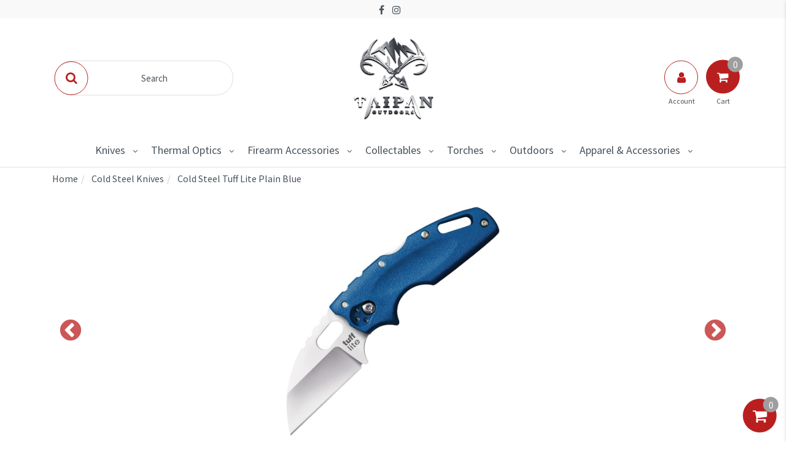

--- FILE ---
content_type: text/html; charset=utf-8
request_url: https://www.taipanoutdoors.com.au/cold-steel-tuff-lite-plain-blue/
body_size: 53593
content:
<!DOCTYPE html>
<html lang="en">
<head>
    <meta http-equiv="Content-Type" content="text/html; charset=utf-8" />
    <meta name="keywords" content="Cold Steel Knives,Cold Steel Tuff Lite Plain Blue" />
    <meta name="description" content="Cold Steel Tuff Lite Plain Blue - Cold Steel Knives" />
    <meta name="viewport" content="width=device-width, initial-scale=1.0, user-scalable=0" />
    <meta property="og:image" content="https://www.taipanoutdoors.com.au/assets/full/CS20LTB.jpg?20220119222053" />
    <meta property="og:title" content="/cold-steel-tuff-lite-plain-blue/" />
    <meta property="og:site_name" content="Taipan Outdoors" />
    <meta property="og:type" content="website" />
    <meta property="og:url" content="https://www.taipanoutdoors.com.au/cold-steel-tuff-lite-plain-blue/" />
    <meta property="og:description" content="Cold Steel Tuff Lite Plain Blue - Cold Steel Knives" /> 
    <title>/cold-steel-tuff-lite-plain-blue/</title>
    <link rel="canonical" href="https://www.taipanoutdoors.com.au/cold-steel-tuff-lite-plain-blue/" />
    <link rel="shortcut icon" href="/assets/favicon_logo.png?1749530697" />
    <link rel="stylesheet" type="text/css" href="/assets/themes/2020-02-Taipanoutdoors/css/vendors/slick.css?1749530697" />
    <link rel="stylesheet" type="text/css" href="/assets/themes/2020-02-Taipanoutdoors/css/vendors/slick-theme.css?1749530697" />
    <link class="theme-selector" rel="stylesheet" type="text/css" href="/assets/themes/2020-02-Taipanoutdoors/css/app.css?1749530697" media="all" />
    <link rel="stylesheet" type="text/css" href="/assets/themes/2020-02-Taipanoutdoors/css/style.css?1749530697" media="all" />
    <link rel="stylesheet" type="text/css" href="/assets/themes/2020-02-Taipanoutdoors/css/h_custom.css?1749530697" />
    <link href="https://fonts.googleapis.com/css?family=Josefin+Sans:300|Source+Sans+Pro:300,400,600,700" rel="stylesheet">
    <link rel="stylesheet" type="text/css" href="https://maxcdn.bootstrapcdn.com/font-awesome/4.7.0/css/font-awesome.min.css" media="all"/> <link rel="stylesheet" type="text/css" href="https://cdn.neto.com.au/assets/neto-cdn/jquery_ui/1.11.1/css/custom-theme/jquery-ui-1.8.18.custom.css" media="all"/> <link rel="stylesheet" type="text/css" href="https://cdn.neto.com.au/assets/neto-cdn/fancybox/2.1.5/jquery.fancybox.css" media="all"/>
    <!--[if lte IE 8]>
	<script type="text/javascript" src="https://cdn.neto.com.au/assets/neto-cdn/html5shiv/3.7.0/html5shiv.js"></script>
	<script type="text/javascript" src="https://cdn.neto.com.au/assets/neto-cdn/respond.js/1.3.0/respond.min.js"></script>
<![endif]-->
    <!-- Begin: Script 92 -->
<script src="https://js.stripe.com/v3/"></script>
<!-- End: Script 92 -->
<!-- Begin: Script 101 -->
<!-- Google Analytics -->
<script>
(function(i,s,o,g,r,a,m){i['GoogleAnalyticsObject']=r;i[r]=i[r]||function(){
(i[r].q=i[r].q||[]).push(arguments)},i[r].l=1*new Date();a=s.createElement(o),
m=s.getElementsByTagName(o)[0];a.async=1;a.src=g;m.parentNode.insertBefore(a,m)
})(window,document,'script','//www.google-analytics.com/analytics.js','ga');
ga('create', 'UA-180852476-1', 'auto');
</script>
<!-- End Google Analytics -->
<!-- End: Script 101 -->
<!-- Begin: Script 103 -->
<!-- Google Tag Manager -->
<script>(function(w,d,s,l,i){w[l]=w[l]||[];w[l].push({'gtm.start':
new Date().getTime(),event:'gtm.js'});var f=d.getElementsByTagName(s)[0],
j=d.createElement(s),dl=l!='dataLayer'?'&l='+l:'';j.async=true;j.src=
'https://www.googletagmanager.com/gtm.js?id='+i+dl;f.parentNode.insertBefore(j,f);
})(window,document,'script','dataLayer','GTM-MX796L9');</script>
<!-- End Google Tag Manager -->
<!-- End: Script 103 -->
<!-- Begin: Script 104 -->
<script type="application/ld+json">
{
  "@context": "https://schema.org/",
  "@type": "WebSite",
  "name": "Taipan Outdoors",
  "url": "https://www.taipanoutdoors.com.au/",
  "potentialAction": {
    "@type": "SearchAction",
    "target": "https://www.taipanoutdoors.com.au/?rf=kw&kw={search_term_string}",
    "query-input": "required name=search_term_string"
  }
}
</script>

<!-- End: Script 104 -->
<!-- Begin: Script 105 -->
<script>
jQuery(document).ready(function($) {
$('.readmore-text').hide();
$('.readmore-text').after('<a class="readMore" style="cursor:pointer;margin-bottom:12px;display:inline-block;">Read More</a>');
$('.readMore').click(function(){
$(this).prev().slideToggle(200,function() {
$(this).next('.readMore').text(function (index, text) {
return (text == 'Read More' ? 'Close' : 'Read More');
});
});
return false;
});
});
</script>
<!-- End: Script 105 -->
<!-- Begin: Script 106 -->
<!-- Global site tag (gtag.js) - Google Analytics -->
<script async src="https://www.googletagmanager.com/gtag/js?id=G-K41B7RV21P"></script>
<script>
  window.dataLayer = window.dataLayer || [];
  function gtag(){dataLayer.push(arguments);}
  gtag('js', new Date());
    gtag('config', 'G-K41B7RV21P', {
      send_page_view: false
    });
</script>
<!-- End: Script 106 -->

</head>


<body id="n_product" class="n_2020-02-Taipanoutdoors">
    <!-- Header Announcement -->
<!-- Utility buttons in bottom right hand corner -->

<div id="background-overlay"></div>      
      
<div id="slideoutSideNav" class="slideoutSideNav">
    <div class="sidebar-container">
            <ul class="nav navbar-nav closed-menu" id="mob-menu">
                <h2 class="wishlist-label tertiary-background">Categories</h2> 
                    <div class="mob-menu-items">
                        <li class="mobile-first-lvl">

                            <a data-toggle="collapse" data-parent="#mob-menu" href="#mob-menu-133" class="collapsed mob-drop neutral-dark" >
                                Knives <i class="fa fa-angle-down primary-color" aria-hidden="true"></i></a>
                            <ul id="mob-menu-133" class="panel-collapse collapse collapse-menu list-unstyled">
                                <li class="mobile-second-lvl">
                            <a data-toggle="collapse" data-parent="#mob-menu" href="#mob-menu-310" class="collapsed mob-drop neutral-dark" >
                                            EDC <i class="fa fa-angle-down primary-color" aria-hidden="true"></i></a> <ul id="mob-menu-310" class="panel-collapse collapse collapse-menu list-unstyled">
                                <li class="mobile-third-lvl">
                            <a href="https://www.taipanoutdoors.com.au/knives/edc/" class="neutral-dark">EDC</a>
                        </li><li class="mobile-third-lvl">
                            <a href="https://www.taipanoutdoors.com.au/tools/" class="neutral-dark">Tools</a>
                        </li>
                            </ul>
                            </li><li class="mobile-second-lvl">
                            <a href="https://www.taipanoutdoors.com.au/tool-combo/" >
                                            Knife Sets </a> </li><li class="mobile-second-lvl">
                            <a href="https://www.taipanoutdoors.com.au/gift-set/" >
                                            Gift Set </a> </li><li class="mobile-second-lvl">
                            <a href="https://www.taipanoutdoors.com.au/practice-knife/" >
                                            Practice Knife </a> </li><li class="mobile-second-lvl">
                            <a href="https://www.taipanoutdoors.com.au/sheaths/" >
                                            Sheaths </a> </li><li class="mobile-second-lvl">
                            <a href="https://www.taipanoutdoors.com.au/training-knives/" >
                                            Training Knives </a> </li><li class="mobile-second-lvl">
                            <a href="https://www.taipanoutdoors.com.au/knife-maintenance-cleaning/" >
                                            Knife Maintenance & Cleaning </a> </li><li class="mobile-second-lvl">
                            <a href="https://www.taipanoutdoors.com.au/knives/folding-knives/" >
                                            Folding Knives </a> </li><li class="mobile-second-lvl">
                            <a href="https://www.taipanoutdoors.com.au/knifemaking-parts-supplies/" >
                                            Knifemaking Parts & Supplies </a> </li><li class="mobile-second-lvl">
                            <a href="https://www.taipanoutdoors.com.au/hatchet/" >
                                            Hatchet </a> </li><li class="mobile-second-lvl">
                            <a href="https://www.taipanoutdoors.com.au/knife-roll/" >
                                            Knife Roll </a> </li><li class="mobile-second-lvl">
                            <a href="https://www.taipanoutdoors.com.au/disposable-knives/" >
                                            Disposable Knives </a> </li><li class="mobile-second-lvl">
                            <a href="https://www.taipanoutdoors.com.au/multitool/" >
                                            Multitool </a> </li><li class="mobile-second-lvl">
                            <a href="https://www.taipanoutdoors.com.au/axes/" >
                                            Axes </a> </li><li class="mobile-second-lvl">
                            <a data-toggle="collapse" data-parent="#mob-menu" href="#mob-menu-139" class="collapsed mob-drop neutral-dark" >
                                            Shaving <i class="fa fa-angle-down primary-color" aria-hidden="true"></i></a> <ul id="mob-menu-139" class="panel-collapse collapse collapse-menu list-unstyled">
                                <li class="mobile-third-lvl">
                            <a href="https://www.taipanoutdoors.com.au/straight-razor/" class="neutral-dark">Straight Razor</a>
                        </li><li class="mobile-third-lvl">
                            <a href="https://www.taipanoutdoors.com.au/knives/shaving/shaving-accessories/" class="neutral-dark">Shaving Accessories</a>
                        </li>
                            </ul>
                            </li><li class="mobile-second-lvl">
                            <a data-toggle="collapse" data-parent="#mob-menu" href="#mob-menu-130" class="collapsed mob-drop neutral-dark" >
                                            Sharpening <i class="fa fa-angle-down primary-color" aria-hidden="true"></i></a> <ul id="mob-menu-130" class="panel-collapse collapse collapse-menu list-unstyled">
                                <li class="mobile-third-lvl">
                            <a href="https://www.taipanoutdoors.com.au/sharpeners/" class="neutral-dark">Sharpeners</a>
                        </li><li class="mobile-third-lvl">
                            <a href="https://www.taipanoutdoors.com.au/sharpening/stones/" class="neutral-dark">Stones</a>
                        </li><li class="mobile-third-lvl">
                            <a href="https://www.taipanoutdoors.com.au/lubricants-and-oils/" class="neutral-dark">Lubricants and Oils</a>
                        </li><li class="mobile-third-lvl">
                            <a href="https://www.taipanoutdoors.com.au/sharpening/strops/" class="neutral-dark">Strops</a>
                        </li><li class="mobile-third-lvl">
                            <a href="https://www.taipanoutdoors.com.au/sharpening/kits/" class="neutral-dark">Kits</a>
                        </li>
                            </ul>
                            </li><li class="mobile-second-lvl">
                            <a href="https://www.taipanoutdoors.com.au/knives/machetes-choppers/" >
                                            Machetes & Choppers </a> </li><li class="mobile-second-lvl">
                            <a href="https://www.taipanoutdoors.com.au/knives/kitchen-knives/" >
                                            Kitchen Knives </a> </li><li class="mobile-second-lvl">
                            <a data-toggle="collapse" data-parent="#mob-menu" href="#mob-menu-124" class="collapsed mob-drop neutral-dark" >
                                            Fixed Blade Knives <i class="fa fa-angle-down primary-color" aria-hidden="true"></i></a> <ul id="mob-menu-124" class="panel-collapse collapse collapse-menu list-unstyled">
                                <li class="mobile-third-lvl">
                            <a href="https://www.taipanoutdoors.com.au/knives/fixed-blade-knives/tactical/" class="neutral-dark">Tactical</a>
                        </li><li class="mobile-third-lvl">
                            <a href="https://www.taipanoutdoors.com.au/knives/fixed-blade-knives/hunting-outdoors/" class="neutral-dark">Hunting & Outdoors</a>
                        </li>
                            </ul>
                            </li><li class="mobile-second-lvl">
                            <a href="https://www.taipanoutdoors.com.au/knives/pocket-tools/" >
                                            Pocket Tools </a> </li>
                            </ul>
                            </li><li class="mobile-first-lvl">

                            <a data-toggle="collapse" data-parent="#mob-menu" href="#mob-menu-390" class="collapsed mob-drop neutral-dark" >
                                Thermal Optics <i class="fa fa-angle-down primary-color" aria-hidden="true"></i></a>
                            <ul id="mob-menu-390" class="panel-collapse collapse collapse-menu list-unstyled">
                                <li class="mobile-second-lvl">
                            <a href="https://www.taipanoutdoors.com.au/pulsar/" >
                                            Pulsar </a> </li><li class="mobile-second-lvl">
                            <a href="https://www.taipanoutdoors.com.au/infiray/" >
                                            InfiRay </a> </li>
                            </ul>
                            </li><li class="mobile-first-lvl">

                            <a data-toggle="collapse" data-parent="#mob-menu" href="#mob-menu-389" class="collapsed mob-drop neutral-dark" >
                                Firearm Accessories <i class="fa fa-angle-down primary-color" aria-hidden="true"></i></a>
                            <ul id="mob-menu-389" class="panel-collapse collapse collapse-menu list-unstyled">
                                <li class="mobile-second-lvl">
                            <a data-toggle="collapse" data-parent="#mob-menu" href="#mob-menu-136" class="collapsed mob-drop neutral-dark" >
                                            Optics <i class="fa fa-angle-down primary-color" aria-hidden="true"></i></a> <ul id="mob-menu-136" class="panel-collapse collapse collapse-menu list-unstyled">
                                <li class="mobile-third-lvl">
                            <a href="https://www.taipanoutdoors.com.au/firearm-accessories/optics/scope-rings-mounts/" class="neutral-dark">Scope Rings & Mounts</a>
                        </li><li class="mobile-third-lvl">
                            <a href="https://www.taipanoutdoors.com.au/scope-covers/" class="neutral-dark">Scope Covers</a>
                        </li><li class="mobile-third-lvl">
                            <a href="https://www.taipanoutdoors.com.au/binoculars/" class="neutral-dark">Binoculars</a>
                        </li><li class="mobile-third-lvl">
                            <a href="https://www.taipanoutdoors.com.au/accessories/" class="neutral-dark">Accessories</a>
                        </li><li class="mobile-third-lvl">
                            <a href="https://www.taipanoutdoors.com.au/scope-accessories/" class="neutral-dark">Scope Accessories</a>
                        </li><li class="mobile-third-lvl">
                            <a href="https://www.taipanoutdoors.com.au/optics/red-dot/" class="neutral-dark">Red Dot</a>
                        </li><li class="mobile-third-lvl">
                            <a href="https://www.taipanoutdoors.com.au/firearm-accessories/optics/rifle-scopes/" class="neutral-dark">Rifle Scopes</a>
                        </li>
                            </ul>
                            </li><li class="mobile-second-lvl">
                            <a href="https://www.taipanoutdoors.com.au/scope-rings-rails/" >
                                            Scope Rings & Rails </a> </li><li class="mobile-second-lvl">
                            <a href="https://www.taipanoutdoors.com.au/tripod/" >
                                            Tripod </a> </li><li class="mobile-second-lvl">
                            <a href="https://www.taipanoutdoors.com.au/rifle-cleaning/" >
                                            Firearm Cleaning & Maintenance  </a> </li><li class="mobile-second-lvl">
                            <a href="https://www.taipanoutdoors.com.au/firearm-accessories/stocks-chassis/" >
                                            Stocks & Chassis </a> </li><li class="mobile-second-lvl">
                            <a href="https://www.taipanoutdoors.com.au/hearing-protection/" >
                                            Hearing Protection </a> </li><li class="mobile-second-lvl">
                            <a href="https://www.taipanoutdoors.com.au/front-rear-bags/" >
                                            Front/Rear Bags </a> </li><li class="mobile-second-lvl">
                            <a href="https://www.taipanoutdoors.com.au/firearm-accessories/muzzle-brakes-muzzle-devices/" >
                                            Muzzle Brakes & Muzzle Devices </a> </li><li class="mobile-second-lvl">
                            <a data-toggle="collapse" data-parent="#mob-menu" href="#mob-menu-151" class="collapsed mob-drop neutral-dark" >
                                            Bipods and Accessories <i class="fa fa-angle-down primary-color" aria-hidden="true"></i></a> <ul id="mob-menu-151" class="panel-collapse collapse collapse-menu list-unstyled">
                                <li class="mobile-third-lvl">
                            <a href="https://www.taipanoutdoors.com.au/firearm-accessories/bipods-and-accessories/bipods/" class="neutral-dark">Bipods</a>
                        </li><li class="mobile-third-lvl">
                            <a href="https://www.taipanoutdoors.com.au/firearm-accessories/bipods-and-accessories/monopods/" class="neutral-dark">Monopods</a>
                        </li><li class="mobile-third-lvl">
                            <a href="https://www.taipanoutdoors.com.au/adapters-mounts/" class="neutral-dark">Adapters & Mounts</a>
                        </li><li class="mobile-third-lvl">
                            <a href="https://www.taipanoutdoors.com.au/bipods-and-accessories/feet/" class="neutral-dark">Feet and Cleats</a>
                        </li><li class="mobile-third-lvl">
                            <a href="https://www.taipanoutdoors.com.au/rails/" class="neutral-dark">Rails</a>
                        </li>
                            </ul>
                            </li>
                            </ul>
                            </li><li class="mobile-first-lvl">

                            <a data-toggle="collapse" data-parent="#mob-menu" href="#mob-menu-388" class="collapsed mob-drop neutral-dark" >
                                Collectables <i class="fa fa-angle-down primary-color" aria-hidden="true"></i></a>
                            <ul id="mob-menu-388" class="panel-collapse collapse collapse-menu list-unstyled">
                                <li class="mobile-second-lvl">
                            <a href="https://www.taipanoutdoors.com.au/memorabilia/" >
                                            Memorabilia </a> </li><li class="mobile-second-lvl">
                            <a href="https://www.taipanoutdoors.com.au/shields/" >
                                            Shields </a> </li><li class="mobile-second-lvl">
                            <a href="https://www.taipanoutdoors.com.au/walking-sticks/" >
                                            Walking Sticks </a> </li><li class="mobile-second-lvl">
                            <a data-toggle="collapse" data-parent="#mob-menu" href="#mob-menu-295" class="collapsed mob-drop neutral-dark" >
                                            Swords <i class="fa fa-angle-down primary-color" aria-hidden="true"></i></a> <ul id="mob-menu-295" class="panel-collapse collapse collapse-menu list-unstyled">
                                <li class="mobile-third-lvl">
                            <a href="https://www.taipanoutdoors.com.au/training-swords/" class="neutral-dark">Training Swords</a>
                        </li>
                            </ul>
                            </li><li class="mobile-second-lvl">
                            <a href="https://www.taipanoutdoors.com.au/watches/" >
                                            Watches </a> </li><li class="mobile-second-lvl">
                            <a href="https://www.taipanoutdoors.com.au/tactical-pens/" >
                                            Tactical Pens </a> </li>
                            </ul>
                            </li><li class="mobile-first-lvl">

                            <a data-toggle="collapse" data-parent="#mob-menu" href="#mob-menu-131" class="collapsed mob-drop neutral-dark" >
                                Torches <i class="fa fa-angle-down primary-color" aria-hidden="true"></i></a>
                            <ul id="mob-menu-131" class="panel-collapse collapse collapse-menu list-unstyled">
                                <li class="mobile-second-lvl">
                            <a href="https://www.taipanoutdoors.com.au/torches/headlamps/" >
                                            Headlamps </a> </li><li class="mobile-second-lvl">
                            <a href="https://www.taipanoutdoors.com.au/torches/torches/" >
                                            Torches </a> </li><li class="mobile-second-lvl">
                            <a href="https://www.taipanoutdoors.com.au/torches/accessories/" >
                                            Accessories </a> </li><li class="mobile-second-lvl">
                            <a href="https://www.taipanoutdoors.com.au/torches/chargers/" >
                                            Chargers </a> </li><li class="mobile-second-lvl">
                            <a data-toggle="collapse" data-parent="#mob-menu" href="#mob-menu-153" class="collapsed mob-drop neutral-dark" >
                                            Batteries <i class="fa fa-angle-down primary-color" aria-hidden="true"></i></a> <ul id="mob-menu-153" class="panel-collapse collapse collapse-menu list-unstyled">
                                <li class="mobile-third-lvl">
                            <a href="https://www.taipanoutdoors.com.au/torches/batteries/single-use-batteries/" class="neutral-dark">Single Use Batteries</a>
                        </li><li class="mobile-third-lvl">
                            <a href="https://www.taipanoutdoors.com.au/torches/batteries/rechargeable-batteries/" class="neutral-dark">Rechargeable Batteries</a>
                        </li>
                            </ul>
                            </li>
                            </ul>
                            </li><li class="mobile-first-lvl">

                            <a data-toggle="collapse" data-parent="#mob-menu" href="#mob-menu-386" class="collapsed mob-drop neutral-dark" >
                                Outdoors <i class="fa fa-angle-down primary-color" aria-hidden="true"></i></a>
                            <ul id="mob-menu-386" class="panel-collapse collapse collapse-menu list-unstyled">
                                <li class="mobile-second-lvl">
                            <a href="https://www.taipanoutdoors.com.au/cases-packs/" >
                                            Cases & Packs </a> </li><li class="mobile-second-lvl">
                            <a href="https://www.taipanoutdoors.com.au/umbrella/" >
                                            Umbrella </a> </li><li class="mobile-second-lvl">
                            <a href="https://www.taipanoutdoors.com.au/maintenance-repair/" >
                                            Maintenance & Repair </a> </li><li class="mobile-second-lvl">
                            <a href="https://www.taipanoutdoors.com.au/outdoor-living/" >
                                            Outdoor Living </a> </li><li class="mobile-second-lvl">
                            <a href="https://www.taipanoutdoors.com.au/outdoors/firestarters/" >
                                            Firestarters </a> </li><li class="mobile-second-lvl">
                            <a href="https://www.taipanoutdoors.com.au/cookware-pots-cutlery-utensils/" >
                                            Cookware, Pots, Cutlery & Utensils </a> </li><li class="mobile-second-lvl">
                            <a href="https://www.taipanoutdoors.com.au/camping/" >
                                            Camping and Hiking </a> </li><li class="mobile-second-lvl">
                            <a data-toggle="collapse" data-parent="#mob-menu" href="#mob-menu-330" class="collapsed mob-drop neutral-dark" >
                                            Gardening <i class="fa fa-angle-down primary-color" aria-hidden="true"></i></a> <ul id="mob-menu-330" class="panel-collapse collapse collapse-menu list-unstyled">
                                <li class="mobile-third-lvl">
                            <a href="https://www.taipanoutdoors.com.au/pruners-saws-and-secateurs/" class="neutral-dark">Pruners, Saws and Secateurs</a>
                        </li>
                            </ul>
                            </li>
                            </ul>
                            </li><li class="mobile-first-lvl">

                            <a data-toggle="collapse" data-parent="#mob-menu" href="#mob-menu-292" class="collapsed mob-drop neutral-dark" >
                                Apparel & Accessories <i class="fa fa-angle-down primary-color" aria-hidden="true"></i></a>
                            <ul id="mob-menu-292" class="panel-collapse collapse collapse-menu list-unstyled">
                                <li class="mobile-second-lvl">
                            <a href="https://www.taipanoutdoors.com.au/head-and-facewear/~-294" >
                                            Head and Facewear </a> </li><li class="mobile-second-lvl">
                            <a href="https://www.taipanoutdoors.com.au/dry-bag/" >
                                            Dry Bag </a> </li><li class="mobile-second-lvl">
                            <a href="https://www.taipanoutdoors.com.au/luggage-bags-cases/" >
                                            Luggage, Bags & Cases </a> </li><li class="mobile-second-lvl">
                            <a href="https://www.taipanoutdoors.com.au/shooting-glasses/" >
                                            Shooting Glasses </a> </li><li class="mobile-second-lvl">
                            <a href="https://www.taipanoutdoors.com.au/storeage/" >
                                            Storeage </a> </li><li class="mobile-second-lvl">
                            <a href="https://www.taipanoutdoors.com.au/range-bag/" >
                                            Range Bag </a> </li><li class="mobile-second-lvl">
                            <a href="https://www.taipanoutdoors.com.au/passport-case/" >
                                            Passport Case </a> </li>
                            </ul>
                            </li> </div>
            </ul>
    </div>

    <div class="utility-btns">
        <div class="open-sidenav">
            <!-- cart icon -->     
            <a href="https://www.taipanoutdoors.com.au/_mycart?tkn=cart&ts=1768542156462174"> 
                <button class="cart-box text-center transparent-btn">
                        <div class="header-cart btn-group">
                                <i class="fa fa-shopping-cart center-absolute white"></i>
                            <div class="item-counter secondary-background white text-center">
                                <div class="item-counter-inner center-absolute" rel="a2c_item_count">0</div>
                            </div> 
                        </div>
                </button>
            </a>
            <!-- heart icon -->
                    <button class="love-box primary-fab  wishlist-love-container text-center transparent-btn">
                        <a href="/_myacct/wishlist">
                            <i class="fa fa-heart wishlist-love center-absolute white" id="love-icon-open"></i>
                        </a>
                    </button>
            <!-- menu icon -->
                    <button class="love-box primary-fab sidenav-menu-container text-center transparent-btn">
                            <i class="fa fa-bars wishlist-menu center-absolute secondary-color" id="menu-icon-open"></i>
                    </button>
            <!-- Close btn -->
                    <button class="love-box close-fab text-center transparent-btn">
                            <i class="fa fa-close center-absolute"></i>
                    </button>
        </div>

            <div class="closed-sidenav ">
                <!-- Cart icon -->
                <a href="https://www.taipanoutdoors.com.au/_mycart?tkn=cart&ts=1768542156675122" id="cartcontentsheader">
                <button class="cart-box primary-background text-center hidden-xs">
                    <div id="header-cart" class="header-cart btn-group">
                        
                            <i class="fa fa-shopping-cart center-absolute"></i>
                        <ul class="dropdown-menu">
                            <li class="box" id="neto-dropdown">
                                <div class="body padding" id="cartcontents"></div>
                                <div class="footer"></div>
                            </li>
                        </ul>
                        <div class="item-counter secondary-background white text-center">
                            <div class="item-counter-inner center-absolute" rel="a2c_item_count">0</div>
                        </div> 
                    </div>
                </button>
            </a>
                <!-- Menu Icon (mobile) -->
                <button class="love-box primary-fab white-background sidenav-menu-container primary-border text-center hidden-sm hidden-md hidden-lg">
                        <i class="fa fa-bars wishlist-menu primary-color center-absolute "></i>
                </button>
            </div>
    </div>
</div>

<div class="container-fluid top-bar neutral-light-background">
        <div class="container wide-container">
            <div class="row">
                <div class="col-xs-12 col-sm-6 col-lg-4">
                    <ul class="list-inline top-menu-items-left">
                        <li>
                            <ul class="list-inline">
                                
                            </ul>
                        </li>
                    </ul>
                </div>
                <div class="hidden-xs hidden-sm hidden-md visible-lg col-lg-4">
                    <ul class="list-inline top-links text-center">
                        <li>
                            <ul class="list-inline">
                                <li><a href="https://www.facebook.com/taipanoutdoors/" target="_blank"><i class="fa fa-facebook"></i></a></li>
                                <li><a href="https://www.instagram.com/taipanoutdoor/" target="_blank"><i class="fa fa-instagram"></i></a></li>
                                </ul>
                        </li>
                    </ul>
                </div>
                <div class="hidden-xs col-xs-12 col-sm-6 col-lg-4">
                    <ul class="list-inline top-menu-items-right">
                        <li>
                            <ul class="list-inline">
                                
                            </ul>
                        </li>
                    </ul>
                </div>
            </div>
        </div>
</div>

<div class="container wide-container wrapper-header">
        <div class="top-row">
            <div class="col-xs-6 col-sm-4 search-bar-col hidden-xs">
                <form name="productsearch" class="search-field hidden-xs center-absolute" method="get" action="/">
                    <input type="hidden" name="rf" value="kw" />
                    <div class="search-bar neutral-mid-border inactive">
                        <input class="ajax_search header-ajax-search" placeholder="Search" value="" id="name_search" autocomplete="off" name="kw" type="text" />

                        <button class="btn search primary-border primary-color white-background primary-background-hover white-hover center-absolute"><i class="fa fa-search"></i></button>
                    
                    </div>
                </form>
            </div>

            <div class="col-xs-6 col-sm-4 wrapper-logo text-center">
                <div class="header-logo center-absolute">
                <a href="https://www.taipanoutdoors.com.au" title="Taipan Outdoors">
                    <img class="logo" src="/assets/website_logo.png?1749530697" alt="Taipan Outdoors" />
                </a>
                </div>
            </div>
            
            <div class="col-xs-6 col-sm-4 account-cart-col">
                <div class="center-absolute text-right">
                    <a href="https://www.taipanoutdoors.com.au/_myacct">
                        <button class="top-btn-account primary-border primary-color white-background primary-background-hover white-hover hidden-xs"><i class="fa fa-user center-absolute"></i><span class="btn-account-label neutral-dark hidden-xs">Account</span></button>
                    </a>
                    <a href="https://www.taipanoutdoors.com.au/_mycart?tkn=cart&ts=1768542156983342">
                        <button class="top-btn-cart primary-background white hidden-xs"><i class="fa fa-shopping-cart center-absolute"></i>
                            <div class="item-counter secondary-background white text-center">
                                <div class="item-counter-inner center-absolute" rel="a2c_item_count">0</div>
                            </div> 
                            <span class="btn-cart-label neutral-dark hidden-xs">Cart</span></button>
                    </a>
                    <div class="mobile-buttons visible-xs">
                        <button class="top-btn-search primary-background white" data-toggle="collapse" data-target="#mobile-search"><i class="fa fa-search center-absolute" ></i></button>
                        <a href="https://www.taipanoutdoors.com.au/_myacct">
                            <button class="top-btn-account primary-background white"><i class="fa fa-user center-absolute"></i></button>
                        </a>
                        <a href="https://www.taipanoutdoors.com.au/_mycart?tkn=cart&ts=1768542156396511">
                            <button class="top-btn-cart primary-background white"><i class="fa fa-shopping-cart center-absolute"></i></button>
                        </a>
                    </div>
                </div>
            </div> 
        </div>
</div>
  
    <div id="mobile-search" class="row container collapse hidden-sm hidden-md hidden-lg">
        <div class="col-xs-12 mobile-search-bar">
            <form name="productsearch" class="search-field" method="get" action="/">
                <input type="hidden" name="rf" value="kw" />
                <input class="ajax_search header-ajax-search" placeholder="What are you searching for?" value="" id="name_search_mobile" autocomplete="off" name="kw" type="text" />
                <button type="submit" value="search" class="inner-search"><i class="fa fa-search primary-color"></i></button>
            </form>
        </div>   
    </div>
<div class="sticky-nav-wrapper">
    <nav class="container-fluid header-divider nav navbar hidden-xs">
        <div class="container-fluid menu-container">
            <div class="row menu-row">
                <div class="hidden-xs col-sm-12 no-padding">
                    <ul class="category-menu">
                        <li class="dropdown first-level-li secondary-background-hover white-hover"><a href="https://www.taipanoutdoors.com.au/knives/" class="neutral-dark secondary-background-hover">Knives </a><i class="fa fa-angle-down neutral-dark down-caret-menu"></i><ul class="dropdown-menu arrow_box">
                                <li class="dropdown-submenu" ><a href="https://www.taipanoutdoors.com.au/edc/" class="neutral-dark primary-color-hover">EDC</a><i class="fa fa-angle-down neutral-dark sub-category-toggle primary-color-hover" data-target=".310-menu" data-toggle="collapse"></i><div class="310-menu collapse">
                                    <ul class="second-lvl-menu">
                                        <li><a href="https://www.taipanoutdoors.com.au/knives/edc/" class="neutral-dark primary-color-hover">EDC</a></li><li><a href="https://www.taipanoutdoors.com.au/tools/" class="neutral-dark primary-color-hover">Tools</a></li>
                                    </ul>
                                </div>

                                <li ><a href="https://www.taipanoutdoors.com.au/tool-combo/" class="neutral-dark primary-color-hover">Knife Sets</a><li ><a href="https://www.taipanoutdoors.com.au/gift-set/" class="neutral-dark primary-color-hover">Gift Set</a><li ><a href="https://www.taipanoutdoors.com.au/practice-knife/" class="neutral-dark primary-color-hover">Practice Knife</a><li ><a href="https://www.taipanoutdoors.com.au/sheaths/" class="neutral-dark primary-color-hover">Sheaths</a><li ><a href="https://www.taipanoutdoors.com.au/training-knives/" class="neutral-dark primary-color-hover">Training Knives</a><li ><a href="https://www.taipanoutdoors.com.au/knife-maintenance-cleaning/" class="neutral-dark primary-color-hover">Knife Maintenance & Cleaning</a><li ><a href="https://www.taipanoutdoors.com.au/knives/folding-knives/" class="neutral-dark primary-color-hover">Folding Knives</a><li ><a href="https://www.taipanoutdoors.com.au/knifemaking-parts-supplies/" class="neutral-dark primary-color-hover">Knifemaking Parts & Supplies</a><li ><a href="https://www.taipanoutdoors.com.au/hatchet/" class="neutral-dark primary-color-hover">Hatchet</a><li ><a href="https://www.taipanoutdoors.com.au/knife-roll/" class="neutral-dark primary-color-hover">Knife Roll</a><li ><a href="https://www.taipanoutdoors.com.au/disposable-knives/" class="neutral-dark primary-color-hover">Disposable Knives</a><li ><a href="https://www.taipanoutdoors.com.au/multitool/" class="neutral-dark primary-color-hover">Multitool</a><li ><a href="https://www.taipanoutdoors.com.au/axes/" class="neutral-dark primary-color-hover">Axes</a><li class="dropdown-submenu" ><a href="https://www.taipanoutdoors.com.au/knives/shaving/" class="neutral-dark primary-color-hover">Shaving</a><i class="fa fa-angle-down neutral-dark sub-category-toggle primary-color-hover" data-target=".139-menu" data-toggle="collapse"></i><div class="139-menu collapse">
                                    <ul class="second-lvl-menu">
                                        <li><a href="https://www.taipanoutdoors.com.au/straight-razor/" class="neutral-dark primary-color-hover">Straight Razor</a></li><li><a href="https://www.taipanoutdoors.com.au/knives/shaving/shaving-accessories/" class="neutral-dark primary-color-hover">Shaving Accessories</a></li>
                                    </ul>
                                </div>

                                <li class="dropdown-submenu" ><a href="https://www.taipanoutdoors.com.au/sharpening/" class="neutral-dark primary-color-hover">Sharpening</a><i class="fa fa-angle-down neutral-dark sub-category-toggle primary-color-hover" data-target=".130-menu" data-toggle="collapse"></i><div class="130-menu collapse">
                                    <ul class="second-lvl-menu">
                                        <li><a href="https://www.taipanoutdoors.com.au/sharpeners/" class="neutral-dark primary-color-hover">Sharpeners</a></li><li><a href="https://www.taipanoutdoors.com.au/sharpening/stones/" class="neutral-dark primary-color-hover">Stones</a></li><li><a href="https://www.taipanoutdoors.com.au/lubricants-and-oils/" class="neutral-dark primary-color-hover">Lubricants and Oils</a></li><li><a href="https://www.taipanoutdoors.com.au/sharpening/strops/" class="neutral-dark primary-color-hover">Strops</a></li><li><a href="https://www.taipanoutdoors.com.au/sharpening/kits/" class="neutral-dark primary-color-hover">Kits</a></li>
                                    </ul>
                                </div>

                                <li ><a href="https://www.taipanoutdoors.com.au/knives/machetes-choppers/" class="neutral-dark primary-color-hover">Machetes & Choppers</a><li ><a href="https://www.taipanoutdoors.com.au/knives/kitchen-knives/" class="neutral-dark primary-color-hover">Kitchen Knives</a><li class="dropdown-submenu" ><a href="https://www.taipanoutdoors.com.au/knives/fixed-blade-knives/" class="neutral-dark primary-color-hover">Fixed Blade Knives</a><i class="fa fa-angle-down neutral-dark sub-category-toggle primary-color-hover" data-target=".124-menu" data-toggle="collapse"></i><div class="124-menu collapse">
                                    <ul class="second-lvl-menu">
                                        <li><a href="https://www.taipanoutdoors.com.au/knives/fixed-blade-knives/tactical/" class="neutral-dark primary-color-hover">Tactical</a></li><li><a href="https://www.taipanoutdoors.com.au/knives/fixed-blade-knives/hunting-outdoors/" class="neutral-dark primary-color-hover">Hunting & Outdoors</a></li>
                                    </ul>
                                </div>

                                <li ><a href="https://www.taipanoutdoors.com.au/knives/pocket-tools/" class="neutral-dark primary-color-hover">Pocket Tools</a>
                            </ul>
                            <li class="dropdown first-level-li secondary-background-hover white-hover"><a href="https://www.taipanoutdoors.com.au/storage/" class="neutral-dark secondary-background-hover">Thermal Optics </a><i class="fa fa-angle-down neutral-dark down-caret-menu"></i><ul class="dropdown-menu arrow_box">
                                <li ><a href="https://www.taipanoutdoors.com.au/pulsar/" class="neutral-dark primary-color-hover">Pulsar</a><li ><a href="https://www.taipanoutdoors.com.au/infiray/" class="neutral-dark primary-color-hover">InfiRay</a>
                            </ul>
                            <li class="dropdown first-level-li secondary-background-hover white-hover"><a href="https://www.taipanoutdoors.com.au/firearm-accessories/" class="neutral-dark secondary-background-hover">Firearm Accessories </a><i class="fa fa-angle-down neutral-dark down-caret-menu"></i><ul class="dropdown-menu arrow_box">
                                <li class="dropdown-submenu" ><a href="https://www.taipanoutdoors.com.au/firearm-accessories/optics/" class="neutral-dark primary-color-hover">Optics</a><i class="fa fa-angle-down neutral-dark sub-category-toggle primary-color-hover" data-target=".136-menu" data-toggle="collapse"></i><div class="136-menu collapse">
                                    <ul class="second-lvl-menu">
                                        <li><a href="https://www.taipanoutdoors.com.au/firearm-accessories/optics/scope-rings-mounts/" class="neutral-dark primary-color-hover">Scope Rings & Mounts</a></li><li><a href="https://www.taipanoutdoors.com.au/scope-covers/" class="neutral-dark primary-color-hover">Scope Covers</a></li><li><a href="https://www.taipanoutdoors.com.au/binoculars/" class="neutral-dark primary-color-hover">Binoculars</a></li><li><a href="https://www.taipanoutdoors.com.au/accessories/" class="neutral-dark primary-color-hover">Accessories</a></li><li><a href="https://www.taipanoutdoors.com.au/scope-accessories/" class="neutral-dark primary-color-hover">Scope Accessories</a></li><li><a href="https://www.taipanoutdoors.com.au/optics/red-dot/" class="neutral-dark primary-color-hover">Red Dot</a></li><li><a href="https://www.taipanoutdoors.com.au/firearm-accessories/optics/rifle-scopes/" class="neutral-dark primary-color-hover">Rifle Scopes</a></li>
                                    </ul>
                                </div>

                                <li ><a href="https://www.taipanoutdoors.com.au/scope-rings-rails/" class="neutral-dark primary-color-hover">Scope Rings & Rails</a><li ><a href="https://www.taipanoutdoors.com.au/tripod/" class="neutral-dark primary-color-hover">Tripod</a><li ><a href="https://www.taipanoutdoors.com.au/rifle-cleaning/" class="neutral-dark primary-color-hover">Firearm Cleaning & Maintenance </a><li ><a href="https://www.taipanoutdoors.com.au/firearm-accessories/stocks-chassis/" class="neutral-dark primary-color-hover">Stocks & Chassis</a><li ><a href="https://www.taipanoutdoors.com.au/hearing-protection/" class="neutral-dark primary-color-hover">Hearing Protection</a><li ><a href="https://www.taipanoutdoors.com.au/front-rear-bags/" class="neutral-dark primary-color-hover">Front/Rear Bags</a><li ><a href="https://www.taipanoutdoors.com.au/firearm-accessories/muzzle-brakes-muzzle-devices/" class="neutral-dark primary-color-hover">Muzzle Brakes & Muzzle Devices</a><li class="dropdown-submenu" ><a href="https://www.taipanoutdoors.com.au/firearm-accessories/bipods-and-accessories/" class="neutral-dark primary-color-hover">Bipods and Accessories</a><i class="fa fa-angle-down neutral-dark sub-category-toggle primary-color-hover" data-target=".151-menu" data-toggle="collapse"></i><div class="151-menu collapse">
                                    <ul class="second-lvl-menu">
                                        <li><a href="https://www.taipanoutdoors.com.au/firearm-accessories/bipods-and-accessories/bipods/" class="neutral-dark primary-color-hover">Bipods</a></li><li><a href="https://www.taipanoutdoors.com.au/firearm-accessories/bipods-and-accessories/monopods/" class="neutral-dark primary-color-hover">Monopods</a></li><li><a href="https://www.taipanoutdoors.com.au/adapters-mounts/" class="neutral-dark primary-color-hover">Adapters & Mounts</a></li><li><a href="https://www.taipanoutdoors.com.au/bipods-and-accessories/feet/" class="neutral-dark primary-color-hover">Feet and Cleats</a></li><li><a href="https://www.taipanoutdoors.com.au/rails/" class="neutral-dark primary-color-hover">Rails</a></li>
                                    </ul>
                                </div>

                                
                            </ul>
                            <li class="dropdown first-level-li secondary-background-hover white-hover"><a href="https://www.taipanoutdoors.com.au/collectables/" class="neutral-dark secondary-background-hover">Collectables </a><i class="fa fa-angle-down neutral-dark down-caret-menu"></i><ul class="dropdown-menu arrow_box">
                                <li ><a href="https://www.taipanoutdoors.com.au/memorabilia/" class="neutral-dark primary-color-hover">Memorabilia</a><li ><a href="https://www.taipanoutdoors.com.au/shields/" class="neutral-dark primary-color-hover">Shields</a><li ><a href="https://www.taipanoutdoors.com.au/walking-sticks/" class="neutral-dark primary-color-hover">Walking Sticks</a><li class="dropdown-submenu" ><a href="https://www.taipanoutdoors.com.au/swords/" class="neutral-dark primary-color-hover">Swords</a><i class="fa fa-angle-down neutral-dark sub-category-toggle primary-color-hover" data-target=".295-menu" data-toggle="collapse"></i><div class="295-menu collapse">
                                    <ul class="second-lvl-menu">
                                        <li><a href="https://www.taipanoutdoors.com.au/training-swords/" class="neutral-dark primary-color-hover">Training Swords</a></li>
                                    </ul>
                                </div>

                                <li ><a href="https://www.taipanoutdoors.com.au/watches/" class="neutral-dark primary-color-hover">Watches</a><li ><a href="https://www.taipanoutdoors.com.au/tactical-pens/" class="neutral-dark primary-color-hover">Tactical Pens</a>
                            </ul>
                            <li class="dropdown first-level-li secondary-background-hover white-hover"><a href="https://www.taipanoutdoors.com.au/torches/" class="neutral-dark secondary-background-hover">Torches </a><i class="fa fa-angle-down neutral-dark down-caret-menu"></i><ul class="dropdown-menu arrow_box">
                                <li ><a href="https://www.taipanoutdoors.com.au/torches/headlamps/" class="neutral-dark primary-color-hover">Headlamps</a><li ><a href="https://www.taipanoutdoors.com.au/torches/torches/" class="neutral-dark primary-color-hover">Torches</a><li ><a href="https://www.taipanoutdoors.com.au/torches/accessories/" class="neutral-dark primary-color-hover">Accessories</a><li ><a href="https://www.taipanoutdoors.com.au/torches/chargers/" class="neutral-dark primary-color-hover">Chargers</a><li class="dropdown-submenu" ><a href="https://www.taipanoutdoors.com.au/torches/batteries/" class="neutral-dark primary-color-hover">Batteries</a><i class="fa fa-angle-down neutral-dark sub-category-toggle primary-color-hover" data-target=".153-menu" data-toggle="collapse"></i><div class="153-menu collapse">
                                    <ul class="second-lvl-menu">
                                        <li><a href="https://www.taipanoutdoors.com.au/torches/batteries/single-use-batteries/" class="neutral-dark primary-color-hover">Single Use Batteries</a></li><li><a href="https://www.taipanoutdoors.com.au/torches/batteries/rechargeable-batteries/" class="neutral-dark primary-color-hover">Rechargeable Batteries</a></li>
                                    </ul>
                                </div>

                                
                            </ul>
                            <li class="dropdown first-level-li secondary-background-hover white-hover"><a href="https://www.taipanoutdoors.com.au/outdoors/" class="neutral-dark secondary-background-hover">Outdoors </a><i class="fa fa-angle-down neutral-dark down-caret-menu"></i><ul class="dropdown-menu arrow_box">
                                <li ><a href="https://www.taipanoutdoors.com.au/cases-packs/" class="neutral-dark primary-color-hover">Cases & Packs</a><li ><a href="https://www.taipanoutdoors.com.au/umbrella/" class="neutral-dark primary-color-hover">Umbrella</a><li ><a href="https://www.taipanoutdoors.com.au/maintenance-repair/" class="neutral-dark primary-color-hover">Maintenance & Repair</a><li ><a href="https://www.taipanoutdoors.com.au/outdoor-living/" class="neutral-dark primary-color-hover">Outdoor Living</a><li ><a href="https://www.taipanoutdoors.com.au/outdoors/firestarters/" class="neutral-dark primary-color-hover">Firestarters</a><li ><a href="https://www.taipanoutdoors.com.au/cookware-pots-cutlery-utensils/" class="neutral-dark primary-color-hover">Cookware, Pots, Cutlery & Utensils</a><li ><a href="https://www.taipanoutdoors.com.au/camping/" class="neutral-dark primary-color-hover">Camping and Hiking</a><li class="dropdown-submenu" ><a href="https://www.taipanoutdoors.com.au/gardening/" class="neutral-dark primary-color-hover">Gardening</a><i class="fa fa-angle-down neutral-dark sub-category-toggle primary-color-hover" data-target=".330-menu" data-toggle="collapse"></i><div class="330-menu collapse">
                                    <ul class="second-lvl-menu">
                                        <li><a href="https://www.taipanoutdoors.com.au/pruners-saws-and-secateurs/" class="neutral-dark primary-color-hover">Pruners, Saws and Secateurs</a></li>
                                    </ul>
                                </div>

                                
                            </ul>
                            <li class="dropdown first-level-li secondary-background-hover white-hover"><a href="https://www.taipanoutdoors.com.au/clothing/" class="neutral-dark secondary-background-hover">Apparel & Accessories </a><i class="fa fa-angle-down neutral-dark down-caret-menu"></i><ul class="dropdown-menu arrow_box">
                                <li ><a href="https://www.taipanoutdoors.com.au/head-and-facewear/~-294" class="neutral-dark primary-color-hover">Head and Facewear</a><li ><a href="https://www.taipanoutdoors.com.au/dry-bag/" class="neutral-dark primary-color-hover">Dry Bag</a><li ><a href="https://www.taipanoutdoors.com.au/luggage-bags-cases/" class="neutral-dark primary-color-hover">Luggage, Bags & Cases</a><li ><a href="https://www.taipanoutdoors.com.au/shooting-glasses/" class="neutral-dark primary-color-hover">Shooting Glasses</a><li ><a href="https://www.taipanoutdoors.com.au/storeage/" class="neutral-dark primary-color-hover">Storeage</a><li ><a href="https://www.taipanoutdoors.com.au/range-bag/" class="neutral-dark primary-color-hover">Range Bag</a><li ><a href="https://www.taipanoutdoors.com.au/passport-case/" class="neutral-dark primary-color-hover">Passport Case</a>
                            </ul>
                            
                    </ul>
                </div>
            </div>
    </nav>
</div>
    <div class="container main-container" role="main">
</div> <!--close main container -->

<div class="container wide-container">
<div class="col-xs-12">
	<ul class="breadcrumb xx" itemscope itemtype="http://schema.org/BreadcrumbList">
				<li itemprop="itemListElement" itemscope itemtype="http://schema.org/ListItem">
					<a href="https://www.taipanoutdoors.com.au" itemprop="item"><span itemprop="name">Home</span></a>
				</li><li itemprop="itemListElement" itemscope itemtype="http://schema.org/ListItem">
				<a href="/brand/cold-steel-knives/" itemprop="item"><span itemprop="name">Cold Steel Knives</span></a>
			</li><li itemprop="itemListElement" itemscope itemtype="http://schema.org/ListItem">
				<a href="/cold-steel-tuff-lite-plain-blue/" itemprop="item"><span itemprop="name">Cold Steel Tuff Lite Plain Blue</span></a>
			</li></ul>

	<div class="row">
		<div class="col-xs-12">
			<div id="_jstl__images"><input type="hidden" id="_jstl__images_k0" value="template"/><input type="hidden" id="_jstl__images_v0" value="aW1hZ2Vz"/><input type="hidden" id="_jstl__images_k1" value="type"/><input type="hidden" id="_jstl__images_v1" value="aXRlbQ"/><input type="hidden" id="_jstl__images_k2" value="onreload"/><input type="hidden" id="_jstl__images_v2" value=""/><input type="hidden" id="_jstl__images_k3" value="content_id"/><input type="hidden" id="_jstl__images_v3" value="211"/><input type="hidden" id="_jstl__images_k4" value="sku"/><input type="hidden" id="_jstl__images_v4" value="CS20LTB"/><input type="hidden" id="_jstl__images_k5" value="preview"/><input type="hidden" id="_jstl__images_v5" value="y"/><div id="_jstl__images_r"><meta property="og:image" content=""/>
<div class="main-image text-center product-image-slider">
	<div>
		<a href="/assets/full/CS20LTB.jpg?20220119222053" class="fancybox fancybox-img" rel="product_images">
			<img src="/assets/full/CS20LTB.jpg?20220119222053" border="0" class="pp-product-img" title="Large View">
		</a>
	</div>
	<div>
			<a href="/assets/alt_1/CS20LTB.jpg?20220119222053" class="fancybox fancybox-img" rel="product_images">
				<img src="/assets/alt_1/CS20LTB.jpg?20220119222053" border="0" class="pp-product-img" title="Large View">
			</a>
		</div>
</div>

<div class="row">
	
</div></div></div>
		</div>
		<div class="col-xs-12 col-sm-10 col-sm-offset-1 col-md-8 col-md-offset-2 col-lg-6 col-lg-offset-3">
			<div id="_jstl__header"><input type="hidden" id="_jstl__header_k0" value="template"/><input type="hidden" id="_jstl__header_v0" value="aGVhZGVy"/><input type="hidden" id="_jstl__header_k1" value="type"/><input type="hidden" id="_jstl__header_v1" value="aXRlbQ"/><input type="hidden" id="_jstl__header_k2" value="preview"/><input type="hidden" id="_jstl__header_v2" value="y"/><input type="hidden" id="_jstl__header_k3" value="sku"/><input type="hidden" id="_jstl__header_v3" value="CS20LTB"/><input type="hidden" id="_jstl__header_k4" value="content_id"/><input type="hidden" id="_jstl__header_v4" value="211"/><input type="hidden" id="_jstl__header_k5" value="onreload"/><input type="hidden" id="_jstl__header_v5" value=""/><div id="_jstl__header_r"><div itemscope itemtype="http://schema.org/Product" class="row">
	<meta itemprop="brand" content="Cold Steel Knives"/>
	<div class="wrapper-product-title col-xs-12 text-center">
		<h1 itemprop="name">Cold Steel Tuff Lite Plain Blue <span itemprop="availability" content="out_of_stock" class="label label-danger">Sold Out</span>
			</h1>
		<div id="variationData" class="hidden" data-variationqty="0" data-variationname="Cold Steel Tuff Lite Plain Blue"></div>
		<hr>
	</div>
</div>

	<div itemprop="offers" itemscope itemtype="http://schema.org/Offer" class="wrapper-pricing text-center col-sm-4">
			<meta itemprop="priceCurrency" content="AUD">
			<h2 class="productprice productpricetext" itemprop="price" content="69.95" aria-label="Store Price">
					$69.95
				</h2>
				</div>
	</div></div>
			<form autocomplete="off">
				
				
				</form>
			<div id="_jstl__buying_options"><input type="hidden" id="_jstl__buying_options_k0" value="template"/><input type="hidden" id="_jstl__buying_options_v0" value="YnV5aW5nX29wdGlvbnM"/><input type="hidden" id="_jstl__buying_options_k1" value="type"/><input type="hidden" id="_jstl__buying_options_v1" value="aXRlbQ"/><input type="hidden" id="_jstl__buying_options_k2" value="preview"/><input type="hidden" id="_jstl__buying_options_v2" value="y"/><input type="hidden" id="_jstl__buying_options_k3" value="sku"/><input type="hidden" id="_jstl__buying_options_v3" value="CS20LTB"/><input type="hidden" id="_jstl__buying_options_k4" value="content_id"/><input type="hidden" id="_jstl__buying_options_v4" value="211"/><input type="hidden" id="_jstl__buying_options_k5" value="onreload"/><input type="hidden" id="_jstl__buying_options_v5" value=""/><div id="_jstl__buying_options_r"><div class="col-xs-12 alert alert-info stock-alert">
</div>

<div class="extra-options">
	

	<!-- PRODUCT OPTIONS -->
	

	
	
	
	<form class="buying-options" autocomplete="off">
		<input type="hidden" id="modelqeswNCS20LTB" name="model" value="Cold Steel Tuff Lite Plain Blue">
		<input type="hidden" id="thumbqeswNCS20LTB" name="thumb" value="/assets/thumb/CS20LTB.jpg?20220119222053">
		<input type="hidden" id="skuqeswNCS20LTB" name="sku" value="CS20LTB">
		<div class="row btn-stack">
				<div class="col-xs-6 col-sm-4">

					<span class="product-wishlist">
					<span nloader-content-id="iXpf5hjvd_T5qpoOvpLJJDoEzDpBIPPhc0zbkhEMj24yYB9a9rI8bJOj74oi4DABe-7AN7ebFDmLGS9sZFOqV4" nloader-content="[base64]" nloader-data="[base64]"></span>
						</span>
					</div> 
			<div class="col-xs-6 col-sm-4">
				<input type="number" min="0" disabled class="form-control qty input-lg quantity-input" id="qtyqeswNCS20LTB" name="qty" value="1" size="2"/>
			</div>
			<div class="col-xs-8 col-xs-offset-2 col-sm-4 col-sm-offset-0 buying-options-btn-wrapper">
					
			<a class="btn btn-info btn-lg btn-block neutral-mid-border" data-toggle="modal" data-target="#notifymodal"><i class="fa fa-envelope"></i> Notify Me</a>
				</div>
	

			
		</div>
	</form>
</div>

<div class="modal fade notifymodal" id="notifymodal">
	<div class="modal-dialog">
		<div class="modal-content">
			<div class="modal-header">
				<h4 class="modal-title">Notify me when back in stock</h4>
			</div>
			<div class="modal-body">
				<div class="form-group">
					<label>Your Name</label>
					<input placeholder="Jane Smith" name="from_name" id="from_name" type="text" class="form-control" value="">
				</div>
				<div class="form-group">
					<label>Your Email Address</label>
					<input placeholder="jane.smith@test.com.au" name="from" id="from" type="email" class="form-control" value="">
				</div>
				<div class="checkbox">
					<label>
						<input type="checkbox" value="y" class="terms_box" required/>
						I have read and agree to
						<a href="#" data-toggle="modal" data-target="#termsModal">Terms & Conditions</a> and
						<a href="#" data-toggle="modal" data-target="#privacyModal">Privacy Policy</a>.
					</label>
					<span class="help-block hidden">Please tick this box to proceed.</span>
				</div>
			</div>
			<div class="modal-footer">
				<input class="btn btn-danger" type="button" data-dismiss="modal" value="Cancel">
				<input class="btn btn-success js-notifymodal-in-stock" data-sku="CS20LTB" type="button" value="Save My Details">
			</div>
		</div><!-- /.modal-content -->
	</div>
</div>

<div id="moreProductInfo" class="collapse text-left">
		<div class="tab-pane" id="specifications">
		<table class="table">
			<tbody>
				<tr>
					<td><strong>SKU</strong></td>
					<td>CS20LTB</td>
				</tr>
				<tr>
					<td><strong>Barcode #</strong></td>
					<td>705442016366</td>
				</tr>
				<tr>
					<td><strong>Brand</strong></td>
					<td>Cold Steel Knives</td>
				</tr>
				<tr>
					<td><strong>Shipping Weight</strong></td>
					<td>0.0817kg</td>
				</tr>
				<tr>
					<td><strong>Shipping Width</strong></td>
					<td>0.050m</td>
				</tr>
				<tr>
					<td><strong>Shipping Height</strong></td>
					<td>0.050m</td>
				</tr>
				<tr>
					<td><strong>Shipping Length</strong></td>
					<td>0.050m</td>
				</tr>
				</tbody>
		</table>
	</div>
	<div id="_jstl__shipping"><input type="hidden" id="_jstl__shipping_k0" value="template"/><input type="hidden" id="_jstl__shipping_v0" value="c2hpcHBpbmdfY2FsYw"/><input type="hidden" id="_jstl__shipping_k1" value="type"/><input type="hidden" id="_jstl__shipping_v1" value="aXRlbQ"/><input type="hidden" id="_jstl__shipping_k2" value="onreload"/><input type="hidden" id="_jstl__shipping_v2" value=""/><input type="hidden" id="_jstl__shipping_k3" value="content_id"/><input type="hidden" id="_jstl__shipping_v3" value="211"/><input type="hidden" id="_jstl__shipping_k4" value="preview"/><input type="hidden" id="_jstl__shipping_v4" value="y"/><div id="_jstl__shipping_r"><section class="panel panel-default" id="shipbox" role="contentinfo" aria-label="Calculate Shipping">
		<div class="panel-heading">
			<h3 class="panel-title">Calculate Shipping</h3>
		</div>
		<div class="panel-body">
			<div class="row btn-stack">
				<div class="col-xs-12 col-md-3">
					<input type="number" name="input" id="n_qty" value="" size="2" class="form-control" placeholder="Qty" aria-label="qty">
				</div>
				<div class="col-xs-12 col-md-3">
					<select id="country" class="form-control" aria-label="Country">
						<option value="AU" selected>Australia</option>
					</select>
				</div>
				<div class="col-xs-12 col-md-3">
					<input type="text" name="input" id="zip" value="" size="5" class="form-control" placeholder="Post Code" aria-label="Post Code">
				</div>
				<div class="col-xs-12 col-md-3">
					<button type="button" class="btn btn-block btn-default btn-loads" data-loading-text="<i class='fa fa-refresh fa-spin' style='font-size: 14px'></i>" onClick="javascript:$.load_ajax_template('_shipping', {'showloading': '1', 'sku': 'CS20LTB', 'qty': $('#n_qty').val() , 'ship_zip': $('#zip').val(), 'ship_country': $('#country').val()}),$(this).button('loading');" title="Calculate"><i class="fa fa-refresh" aria-hidden="true"></i> Calculate</button>
				</div>
			</div>
			
		</div>
	</section>
</div></div>

</div>

<div class="product-description-panel text-center">

	<div class="product-description"><p><span>Tuff Lite Lockback. </span></p>

<p><span>3.75" closed. </span></p>

<p><span>2.5" satin finish AUS-8A stainless Wharncliffe blade. </span></p>

<p><span>Blue Griv-Ex handle. </span></p>

<p><span>Lanyard hole. </span></p>

<p><span>Thumb pull.</span></p>
</div>
	<div class="product-more-info">
	<a class="product-more-info-text tertiary-btn-ghost" data-toggle="collapse" data-target="#moreProductInfo">More Information</a>
</div>

</div></div></div>
			</div>
	</div>
</div>
</div>

<div class="reviews-panel neutral-light-background">
	<div class="container">
		<div class="row">
			<div class="col-xs-12">
				<div class="text-center">
					<div class="star-rating">
							<a class="reviews" href="#reviews" data-toggle="tab">
									<i class="fa fa-star-o secondary-color" aria-hidden="true"></i>
									<i class="fa fa-star-o secondary-color" aria-hidden="true"></i>
									<i class="fa fa-star-o secondary-color" aria-hidden="true"></i>
									<i class="fa fa-star-o secondary-color" aria-hidden="true"></i>
									<i class="fa fa-star-o secondary-color" aria-hidden="true"></i>
									</a>
					</div>
					<h3 class="reviews-title"> 
					No reviews yet. Leave your review below. </h3>
					<a href="https://www.taipanoutdoors.com.au/_myacct/write_review?item=CS20LTB"><button class="btn secondary-btn-solid review-btn">Add your review</button></a>
				</div>
			</div>
		</div>
	</div>
</div>

<div class="container">
	<div class="row">
		<div class="col-xs-12">
			<div id="_jstl__reviews"><input type="hidden" id="_jstl__reviews_k0" value="template"/><input type="hidden" id="_jstl__reviews_v0" value="cHJvZHVjdF9yZXZpZXdz"/><input type="hidden" id="_jstl__reviews_k1" value="type"/><input type="hidden" id="_jstl__reviews_v1" value="aXRlbQ"/><input type="hidden" id="_jstl__reviews_k2" value="preview"/><input type="hidden" id="_jstl__reviews_v2" value="y"/><input type="hidden" id="_jstl__reviews_k3" value="content_id"/><input type="hidden" id="_jstl__reviews_v3" value="211"/><input type="hidden" id="_jstl__reviews_k4" value="onreload"/><input type="hidden" id="_jstl__reviews_v4" value=""/><div id="_jstl__reviews_r"><div class="tab-pane" id="reviews">
						<div class="container">
							<div class="row">
								<div class="col-xs-12">
					
					</div><!--/.tab-pane-->
				</div>
			</div>
		</div>
		<hr class="hr-spacer">
</div></div>
		</div>
	</div>
</div>
			
<div class="container wide-container">
	<div class="row">
			<div class="col-xs-12">
				
				
				
				
				
				
				
				<h3>More From This Category</h3>
					<br />
					<div class="row"><div class="thumbnail-width col-xs-12 col-sm-12 col-md-6 col-lg-3 ">
    <div class="product neutral-mid-border">
          <div class="product-image-wrapper col-xs-6 col-md-12 center-table-sm-down">
              <div class="mobile-thumbnail-wishlist">
                  <span class="product-wishlist">
                  <span nloader-content-id="E0ZCW_DFeOJ1LYEsowUEDr1kun_Qfb2bVUnATeHr0M4uGzObUdHvd6JP0dTUOUnntl_JFTycsdlAvPltON5CIU" nloader-content="[base64]" nloader-data="[base64]"></span>
                      </span>
                  </div>

              <a href="https://www.taipanoutdoors.com.au/cold-steel-medium-luzon-linerlock/">
                <img src="/assets/thumbL/CS20NQL.jpg?20220119221023" class="img-responsive product-thumbnail">
              </a>

              <div class="ribbon-container">
                  <span class="price-tag primary-background ">
                          2% OFF
                    </span>
                  </div>
          </div>

                  <div class="product-details-wrapper white-background clearfix col-xs-6 col-md-12 center-table-sm-down">
                    <a href="https://www.taipanoutdoors.com.au/cold-steel-medium-luzon-linerlock/">
                      <div class="clearfix">
                        <p class="product-title neutral-dark">Cold Steel Medium Luzon Linerlock</p> 
                      </div>  
                        <h3 class="text-center thumbnail-price">
                            <span itemprop="price" content="79.95">$79.95</span>
                            </h3>
                    </a>  
                          <div class="thumbnail-btn-wrapper hidden-xs">
                            <form class="form-inline buying-options hidden-xs">
                                <input type="hidden" id="skudDLo2CS20NQL" name="skudDLo2CS20NQL" value="CS20NQL">
                                <input type="hidden" id="modeldDLo2CS20NQL" name="modeldDLo2CS20NQL" value="Cold Steel Medium Luzon Linerlock">
                                <input type="hidden" id="thumbdDLo2CS20NQL" name="thumbdDLo2CS20NQL" value="/assets/thumb/CS20NQL.jpg?20220119221023">
                                <input type="hidden" id="qtydDLo2CS20NQL" name="qtydDLo2CS20NQL" value="1" class="input-tiny">
                                <a href="https://www.taipanoutdoors.com.au/cold-steel-medium-luzon-linerlock/" title="View more info on Cold Steel Medium Luzon Linerlock" class="btn secondary-btn-ghost thumbnail-moreinfo" data-loading-text="<i class='fa fa-spinner fa-spin' style='font-size: 14px'></i>">View</a>
                                  <button type="button" title="Add Cold Steel Medium Luzon Linerlock to Cart" class="addtocart btn primary-btn-solid thumbnail-addtocart btn-loads" rel="dDLo2CS20NQL" data-loading-text="<i class='fa fa-spinner fa-spin' style='font-size: 14px'></i>">Add to Cart</button>
                                </form>     
                        </div>
                  </div>    
    </div>  
</div><div class="thumbnail-width col-xs-12 col-sm-12 col-md-6 col-lg-3 ">
    <div class="product neutral-mid-border">
          <div class="product-image-wrapper col-xs-6 col-md-12 center-table-sm-down">
              <div class="mobile-thumbnail-wishlist">
                  <span class="product-wishlist">
                  <span nloader-content-id="E0ZCW_DFeOJ1LYEsowUEDr1kun_Qfb2bVUnATeHr0M4ltL80QMvX8ON9xYDhTeeRMeHSoAvCSPSQ3PftOW96z8" nloader-content="[base64]" nloader-data="[base64]"></span>
                      </span>
                  </div>

              <a href="https://www.taipanoutdoors.com.au/cold-steel-silver-eye-lockback/">
                <img src="/assets/thumbL/CS62QCFB.jpg?20220119220654" class="img-responsive product-thumbnail">
              </a>

              <div class="ribbon-container">
                  </div>
          </div>

                  <div class="product-details-wrapper white-background clearfix col-xs-6 col-md-12 center-table-sm-down">
                    <a href="https://www.taipanoutdoors.com.au/cold-steel-silver-eye-lockback/">
                      <div class="clearfix">
                        <p class="product-title neutral-dark">Cold Steel Silver Eye Lockback</p> 
                      </div>  
                        <h3 class="text-center thumbnail-price">
                            <span itemprop="price" content="319.95">$319.95</span>
                            </h3>
                    </a>  
                          <div class="thumbnail-btn-wrapper hidden-xs">
                            <form class="form-inline buying-options hidden-xs">
                                <input type="hidden" id="skuST7wZCS62QCFB" name="skuST7wZCS62QCFB" value="CS62QCFB">
                                <input type="hidden" id="modelST7wZCS62QCFB" name="modelST7wZCS62QCFB" value="Cold Steel Silver Eye Lockback">
                                <input type="hidden" id="thumbST7wZCS62QCFB" name="thumbST7wZCS62QCFB" value="/assets/thumb/CS62QCFB.jpg?20220119220654">
                                <input type="hidden" id="qtyST7wZCS62QCFB" name="qtyST7wZCS62QCFB" value="1" class="input-tiny">
                                <a href="https://www.taipanoutdoors.com.au/cold-steel-silver-eye-lockback/" title="View more info on Cold Steel Silver Eye Lockback" class="btn secondary-btn-ghost thumbnail-moreinfo" data-loading-text="<i class='fa fa-spinner fa-spin' style='font-size: 14px'></i>">View</a>
                                  <button type="button" title="Add Cold Steel Silver Eye Lockback to Cart" class="addtocart btn primary-btn-solid thumbnail-addtocart btn-loads" rel="ST7wZCS62QCFB" data-loading-text="<i class='fa fa-spinner fa-spin' style='font-size: 14px'></i>">Add to Cart</button>
                                </form>     
                        </div>
                  </div>    
    </div>  
</div><div class="thumbnail-width col-xs-12 col-sm-12 col-md-6 col-lg-3 ">
    <div class="product neutral-mid-border">
          <div class="product-image-wrapper col-xs-6 col-md-12 center-table-sm-down">
              <div class="mobile-thumbnail-wishlist">
                  <span class="product-wishlist">
                  <span nloader-content-id="E0ZCW_DFeOJ1LYEsowUEDr1kun_Qfb2bVUnATeHr0M4JvbNDiJnXQFQ630kP0iUcRh-oOVTLs-w6S8aq1jCEpo" nloader-content="[base64]" nloader-data="[base64]"></span>
                      </span>
                  </div>

              <a href="https://www.taipanoutdoors.com.au/cold-steel-code-4-lockback-spear-point-s35vn/">
                <img src="/assets/thumbL/CS58PAS.jpg?20220119221919" class="img-responsive product-thumbnail">
              </a>

              <div class="ribbon-container">
                  </div>
          </div>

                  <div class="product-details-wrapper white-background clearfix col-xs-6 col-md-12 center-table-sm-down">
                    <a href="https://www.taipanoutdoors.com.au/cold-steel-code-4-lockback-spear-point-s35vn/">
                      <div class="clearfix">
                        <p class="product-title neutral-dark">Cold Steel Code 4 Lockback Spear Point - S35VN</p> 
                      </div>  
                        <h3 class="text-center thumbnail-price">
                            <span itemprop="price" content="189.95">$189.95</span>
                            </h3>
                    </a>  
                          <div class="thumbnail-btn-wrapper hidden-xs">
                            <form class="form-inline buying-options hidden-xs">
                                <input type="hidden" id="skuGBKAuCS58PAS" name="skuGBKAuCS58PAS" value="CS58PAS">
                                <input type="hidden" id="modelGBKAuCS58PAS" name="modelGBKAuCS58PAS" value="Cold Steel Code 4 Lockback Spear Point - S35VN">
                                <input type="hidden" id="thumbGBKAuCS58PAS" name="thumbGBKAuCS58PAS" value="/assets/thumb/CS58PAS.jpg?20220119221919">
                                <input type="hidden" id="qtyGBKAuCS58PAS" name="qtyGBKAuCS58PAS" value="1" class="input-tiny">
                                <a href="https://www.taipanoutdoors.com.au/cold-steel-code-4-lockback-spear-point-s35vn/" title="View more info on Cold Steel Code 4 Lockback Spear Point - S35VN" class="btn secondary-btn-ghost thumbnail-moreinfo" data-loading-text="<i class='fa fa-spinner fa-spin' style='font-size: 14px'></i>">View</a>
                                  <button type="button" title="Add Cold Steel Code 4 Lockback Spear Point - S35VN to Cart" class="addtocart btn primary-btn-solid thumbnail-addtocart btn-loads" rel="GBKAuCS58PAS" data-loading-text="<i class='fa fa-spinner fa-spin' style='font-size: 14px'></i>">Add to Cart</button>
                                </form>     
                        </div>
                  </div>    
    </div>  
</div><div class="thumbnail-width col-xs-12 col-sm-12 col-md-6 col-lg-3 ">
    <div class="product neutral-mid-border">
          <div class="product-image-wrapper col-xs-6 col-md-12 center-table-sm-down">
              <div class="mobile-thumbnail-wishlist">
                  <span class="product-wishlist">
                  <span nloader-content-id="E0ZCW_DFeOJ1LYEsowUEDr1kun_Qfb2bVUnATeHr0M4c3jCpv3rwp9xb2QBf-ZkDZr1ykPEyD5FRkoa5TKpIbo" nloader-content="[base64]" nloader-data="[base64]"></span>
                      </span>
                  </div>

              <a href="https://www.taipanoutdoors.com.au/cold-steel-1917-frontier-bowie/">
                <img src="/assets/thumbL/CS88CSAB.jpg?20220119222012" class="img-responsive product-thumbnail">
              </a>

              <div class="ribbon-container">
                  </div>
          </div>

                  <div class="product-details-wrapper white-background clearfix col-xs-6 col-md-12 center-table-sm-down">
                    <a href="https://www.taipanoutdoors.com.au/cold-steel-1917-frontier-bowie/">
                      <div class="clearfix">
                        <p class="product-title neutral-dark">Cold Steel 1917 Frontier Bowie</p> 
                      </div>  
                        <h3 class="text-center thumbnail-price">
                            <span itemprop="price" content="264.95">$264.95</span>
                            </h3>
                    </a>  
                          <div class="thumbnail-btn-wrapper hidden-xs">
                            <form class="form-inline buying-options hidden-xs">
                                <input type="hidden" id="skuTM2GHCS88CSAB" name="skuTM2GHCS88CSAB" value="CS88CSAB">
                                <input type="hidden" id="modelTM2GHCS88CSAB" name="modelTM2GHCS88CSAB" value="Cold Steel 1917 Frontier Bowie">
                                <input type="hidden" id="thumbTM2GHCS88CSAB" name="thumbTM2GHCS88CSAB" value="/assets/thumb/CS88CSAB.jpg?20220119222012">
                                <input type="hidden" id="qtyTM2GHCS88CSAB" name="qtyTM2GHCS88CSAB" value="1" class="input-tiny">
                                <a href="https://www.taipanoutdoors.com.au/cold-steel-1917-frontier-bowie/" title="View more info on Cold Steel 1917 Frontier Bowie" class="btn secondary-btn-ghost thumbnail-moreinfo" data-loading-text="<i class='fa fa-spinner fa-spin' style='font-size: 14px'></i>">View</a>
                                  <button type="button" title="Add Cold Steel 1917 Frontier Bowie to Cart" class="addtocart btn primary-btn-solid thumbnail-addtocart btn-loads" rel="TM2GHCS88CSAB" data-loading-text="<i class='fa fa-spinner fa-spin' style='font-size: 14px'></i>">Add to Cart</button>
                                </form>     
                        </div>
                  </div>    
    </div>  
</div><div class="thumbnail-width col-xs-12 col-sm-12 col-md-6 col-lg-3 ">
    <div class="product neutral-mid-border">
          <div class="product-image-wrapper col-xs-6 col-md-12 center-table-sm-down">
              <div class="mobile-thumbnail-wishlist">
                  <span class="product-wishlist">
                  <span nloader-content-id="E0ZCW_DFeOJ1LYEsowUEDr1kun_Qfb2bVUnATeHr0M4AYKbZSPJhyfrmcCUphraCULILcDoB0FEveSdrMiJYhw" nloader-content="[base64]" nloader-data="[base64]"></span>
                      </span>
                  </div>

              <a href="https://www.taipanoutdoors.com.au/cold-steel-razor-tek~2094">
                <img src="/assets/thumbL/CSFX5RZR.jpg?20220616074835" class="img-responsive product-thumbnail">
              </a>

              <div class="ribbon-container">
                  <span class="price-tag primary-background ">
                          32% OFF
                    </span>
                  </div>
          </div>

                  <div class="product-details-wrapper white-background clearfix col-xs-6 col-md-12 center-table-sm-down">
                    <a href="https://www.taipanoutdoors.com.au/cold-steel-razor-tek~2094">
                      <div class="clearfix">
                        <p class="product-title neutral-dark">Cold Steel Razor Tek</p> 
                      </div>  
                        <h3 class="text-center thumbnail-price">
                            <span itemprop="price" content="129.95">$129.95</span>
                            </h3>
                    </a>  
                          <div class="thumbnail-btn-wrapper hidden-xs">
                            <form class="form-inline buying-options hidden-xs">
                                <input type="hidden" id="skuHGOAVCSFX5RZR" name="skuHGOAVCSFX5RZR" value="CSFX5RZR">
                                <input type="hidden" id="modelHGOAVCSFX5RZR" name="modelHGOAVCSFX5RZR" value="Cold Steel Razor Tek">
                                <input type="hidden" id="thumbHGOAVCSFX5RZR" name="thumbHGOAVCSFX5RZR" value="/assets/thumb/CSFX5RZR.jpg?20220616074835">
                                <input type="hidden" id="qtyHGOAVCSFX5RZR" name="qtyHGOAVCSFX5RZR" value="1" class="input-tiny">
                                <a href="https://www.taipanoutdoors.com.au/cold-steel-razor-tek~2094" title="View more info on Cold Steel Razor Tek" class="btn secondary-btn-ghost thumbnail-moreinfo" data-loading-text="<i class='fa fa-spinner fa-spin' style='font-size: 14px'></i>">View</a>
                                  <button type="button" title="Add Cold Steel Razor Tek to Cart" class="addtocart btn primary-btn-solid thumbnail-addtocart btn-loads" rel="HGOAVCSFX5RZR" data-loading-text="<i class='fa fa-spinner fa-spin' style='font-size: 14px'></i>">Add to Cart</button>
                                </form>     
                        </div>
                  </div>    
    </div>  
</div><div class="thumbnail-width col-xs-12 col-sm-12 col-md-6 col-lg-3 ">
    <div class="product neutral-mid-border">
          <div class="product-image-wrapper col-xs-6 col-md-12 center-table-sm-down">
              <div class="mobile-thumbnail-wishlist">
                  <span class="product-wishlist">
                  <span nloader-content-id="E0ZCW_DFeOJ1LYEsowUEDr1kun_Qfb2bVUnATeHr0M4YubT_0Ij5QzkGaIAxjXCELM2_X1L_L-HndXb25Fpsn8" nloader-content="[base64]" nloader-data="[base64]"></span>
                      </span>
                  </div>

              <a href="https://www.taipanoutdoors.com.au/cold-steel-large-luzon-linerlock-org">
                <img src="/assets/thumbL/CS20NQXORST.jpg?20220922095723" class="img-responsive product-thumbnail">
              </a>

              <div class="ribbon-container">
                  <span class="price-tag primary-background ">
                          12% OFF
                    </span>
                  </div>
          </div>

                  <div class="product-details-wrapper white-background clearfix col-xs-6 col-md-12 center-table-sm-down">
                    <a href="https://www.taipanoutdoors.com.au/cold-steel-large-luzon-linerlock-org">
                      <div class="clearfix">
                        <p class="product-title neutral-dark">Cold Steel Large Luzon Linerlock Org</p> 
                      </div>  
                        <h3 class="text-center thumbnail-price">
                            <span itemprop="price" content="81.95">$81.95</span>
                            </h3>
                    </a>  
                          <div class="thumbnail-btn-wrapper hidden-xs">
                            <form class="form-inline buying-options hidden-xs">
                                <input type="hidden" id="skuV1RV8CS20NQXORST" name="skuV1RV8CS20NQXORST" value="CS20NQXORST">
                                <input type="hidden" id="modelV1RV8CS20NQXORST" name="modelV1RV8CS20NQXORST" value="Cold Steel Large Luzon Linerlock Org">
                                <input type="hidden" id="thumbV1RV8CS20NQXORST" name="thumbV1RV8CS20NQXORST" value="/assets/thumb/CS20NQXORST.jpg?20220922095723">
                                <input type="hidden" id="qtyV1RV8CS20NQXORST" name="qtyV1RV8CS20NQXORST" value="1" class="input-tiny">
                                <a href="https://www.taipanoutdoors.com.au/cold-steel-large-luzon-linerlock-org" title="View more info on Cold Steel Large Luzon Linerlock Org" class="btn secondary-btn-ghost thumbnail-moreinfo" data-loading-text="<i class='fa fa-spinner fa-spin' style='font-size: 14px'></i>">View</a>
                                  <button type="button" title="Add Cold Steel Large Luzon Linerlock Org to Cart" class="addtocart btn primary-btn-solid thumbnail-addtocart btn-loads" rel="V1RV8CS20NQXORST" data-loading-text="<i class='fa fa-spinner fa-spin' style='font-size: 14px'></i>">Add to Cart</button>
                                </form>     
                        </div>
                  </div>    
    </div>  
</div><div class="thumbnail-width col-xs-12 col-sm-12 col-md-6 col-lg-3 ">
    <div class="product neutral-mid-border">
          <div class="product-image-wrapper col-xs-6 col-md-12 center-table-sm-down">
              <div class="mobile-thumbnail-wishlist">
                  <span class="product-wishlist">
                  <span nloader-content-id="E0ZCW_DFeOJ1LYEsowUEDr1kun_Qfb2bVUnATeHr0M4GZloBGCWZeAQIDb7I_GeXD3f7FjbQG6rpEegnEUWQac" nloader-content="[base64]" nloader-data="[base64]"></span>
                      </span>
                  </div>

              <a href="https://www.taipanoutdoors.com.au/cold-steel-crawford-model-1-linerlock/">
                <img src="/assets/thumbL/CS20MWC.jpg?20220119222030" class="img-responsive product-thumbnail">
              </a>

              <div class="ribbon-container">
                  </div>
          </div>

                  <div class="product-details-wrapper white-background clearfix col-xs-6 col-md-12 center-table-sm-down">
                    <a href="https://www.taipanoutdoors.com.au/cold-steel-crawford-model-1-linerlock/">
                      <div class="clearfix">
                        <p class="product-title neutral-dark">Cold Steel Crawford Model 1 Linerlock</p> 
                      </div>  
                        <h3 class="text-center thumbnail-price">
                            <span itemprop="price" content="79.95">$79.95</span>
                            </h3>
                    </a>  
                          <div class="thumbnail-btn-wrapper hidden-xs">
                            <form class="form-inline buying-options hidden-xs">
                                <input type="hidden" id="sku9UmbhCS20MWC" name="sku9UmbhCS20MWC" value="CS20MWC">
                                <input type="hidden" id="model9UmbhCS20MWC" name="model9UmbhCS20MWC" value="Cold Steel Crawford Model 1 Linerlock">
                                <input type="hidden" id="thumb9UmbhCS20MWC" name="thumb9UmbhCS20MWC" value="/assets/thumb/CS20MWC.jpg?20220119222030">
                                <input type="hidden" id="qty9UmbhCS20MWC" name="qty9UmbhCS20MWC" value="1" class="input-tiny">
                                <a href="https://www.taipanoutdoors.com.au/cold-steel-crawford-model-1-linerlock/" title="View more info on Cold Steel Crawford Model 1 Linerlock" class="btn secondary-btn-ghost thumbnail-moreinfo" data-loading-text="<i class='fa fa-spinner fa-spin' style='font-size: 14px'></i>">View</a>
                                  <button type="button" title="Add Cold Steel Crawford Model 1 Linerlock to Cart" class="addtocart btn primary-btn-solid thumbnail-addtocart btn-loads" rel="9UmbhCS20MWC" data-loading-text="<i class='fa fa-spinner fa-spin' style='font-size: 14px'></i>">Add to Cart</button>
                                </form>     
                        </div>
                  </div>    
    </div>  
</div><div class="thumbnail-width col-xs-12 col-sm-12 col-md-6 col-lg-3 ">
    <div class="product neutral-mid-border">
          <div class="product-image-wrapper col-xs-6 col-md-12 center-table-sm-down">
              <div class="mobile-thumbnail-wishlist">
                  <span class="product-wishlist">
                  <span nloader-content-id="E0ZCW_DFeOJ1LYEsowUEDr1kun_Qfb2bVUnATeHr0M4VepefLzT9BryZegvzFRUVYsnNRPyJGnFXOzzeBEU8Vk" nloader-content="[base64]" nloader-data="[base64]"></span>
                      </span>
                  </div>

              <a href="https://www.taipanoutdoors.com.au/cold-steel-magnum-tanto-xii-san-mai/">
                <img src="/assets/thumbL/CS35AE.jpg?20220119222050" class="img-responsive product-thumbnail">
              </a>

              <div class="ribbon-container">
                  </div>
          </div>

                  <div class="product-details-wrapper white-background clearfix col-xs-6 col-md-12 center-table-sm-down">
                    <a href="https://www.taipanoutdoors.com.au/cold-steel-magnum-tanto-xii-san-mai/">
                      <div class="clearfix">
                        <p class="product-title neutral-dark">Cold Steel Magnum Tanto XII San Mai</p> 
                      </div>  
                        <h3 class="text-center thumbnail-price">
                            <span itemprop="price" content="459.95">$459.95</span>
                            </h3>
                    </a>  
                          <div class="thumbnail-btn-wrapper hidden-xs">
                            <form class="form-inline buying-options hidden-xs">
                                <input type="hidden" id="skuk8iGDCS35AE" name="skuk8iGDCS35AE" value="CS35AE">
                                <input type="hidden" id="modelk8iGDCS35AE" name="modelk8iGDCS35AE" value="Cold Steel Magnum Tanto XII San Mai">
                                <input type="hidden" id="thumbk8iGDCS35AE" name="thumbk8iGDCS35AE" value="/assets/thumb/CS35AE.jpg?20220119222050">
                                <input type="hidden" id="qtyk8iGDCS35AE" name="qtyk8iGDCS35AE" value="1" class="input-tiny">
                                <a href="https://www.taipanoutdoors.com.au/cold-steel-magnum-tanto-xii-san-mai/" title="View more info on Cold Steel Magnum Tanto XII San Mai" class="btn secondary-btn-ghost thumbnail-moreinfo" data-loading-text="<i class='fa fa-spinner fa-spin' style='font-size: 14px'></i>">View</a>
                                  <button type="button" title="Add Cold Steel Magnum Tanto XII San Mai to Cart" class="addtocart btn primary-btn-solid thumbnail-addtocart btn-loads" rel="k8iGDCS35AE" data-loading-text="<i class='fa fa-spinner fa-spin' style='font-size: 14px'></i>">Add to Cart</button>
                                </form>     
                        </div>
                  </div>    
    </div>  
</div></div>
				<span nloader-content-id="1uHNCDjOS3Hwk52DvLWMuF1o0-8Rb3XsCPb7s09AgH8UCJDV6w4A-7TLWofgTMJbzTVrhseU1F2CWGoz7sHhqU" nloader-content="[base64]" nloader-data="[base64]"></span>
				</div><!--/.col-xs-12-->
	</div><!--/.row-->
</div><!--/.container--></div>
</div>

<footer class="neutral-dark-background"> 
      <div class="footer-overlay"></div>         
        <div class="row footer-newsletter primary-background">
            <div class="col-xs-12 col-sm-6 footer-newsletter-text text-center">
                    <h3>Subscribe to our newsletter</h3>
                    <p>All the best deals. Direct to your inbox.</p>
            </div>
            <div class="col-xs-12 col-sm-6 footer-newsletter-signup text-center">
                    <form method="post" id="subscribe-form" action="https://www.taipanoutdoors.com.au/form/subscribe-to-our-newsletter/">
                            <input type="hidden" name="list_id" value="1">
                            <input type="hidden" name="opt_in" value="y">
                            <div class="input-group">
                                <input name="inp-email" class="form-control newsletter-email" type="email" value="" placeholder="Email Address" required/>
                                <input name="inp-submit" type="hidden" value="y" />
                                <input name="inp-opt_in" type="hidden" value="y" />
                                <span class="input-group-btn">
                                    <input class="btn newsletter-btn secondary-btn-solid white-hover" type="submit" value="&#xf00c;" data-loading-text="<i class='fa fa-spinner fa-spin' style='font-size: 14px'></i>"/>
                                </span>
                            </div>
                            <div class="text-center">
                                <div class="checkbox">
                                    <label>
                                        <input type="checkbox" value="y" class="terms_box" required/>
                                        I have read and agree to
                                        <a href="#" data-toggle="modal" data-target="#termsModal" class="white underline">Terms & Conditions</a> and
                                        <a href="#" data-toggle="modal" data-target="#privacyModal" class="white underline">Privacy Policy</a>.
                                    </label>
                                </div>
                                </div>
                    </form>        
            </div>
        </div>
            
        <div class="row">
            <div class="container footer-content">
                <div class="col-xs-12 col-sm-4 stay-in-touch text-center">
                        <a href="https://www.taipanoutdoors.com.au/">
                            <img src="https://www.taipanoutdoors.com.au/assets/website_logo.png" width="150px" style="padding-bottom: 20px;">
                        </a>
                        <ul class="list-inline list-social" itemscope itemtype="http://schema.org/Organization">
                            <meta itemprop="url" content="https://www.taipanoutdoors.com.au" />
                            <meta itemprop="logo" content="https://www.taipanoutdoors.com.au/assets/website_logo.png" />
                            <meta itemprop="name" content="Taipan Outdoors" />
                            <li><a href="https://www.taipanoutdoors.com.au/form/contact-us/" target="_blank"><i class="fa fa-envelope primary-color-hover"></i></a></li>
                            <li><a itemprop="sameAs" href="https://www.facebook.com/taipanoutdoors/" target="_blank"><i class="fa fa-facebook-square text-facebook primary-color-hover"></i></a></li>
                            <li><a itemprop="sameAs" href="https://www.instagram.com/taipanoutdoor/" target="_blank"><i class="fa fa-instagram text-instagram primary-color-hover"></i></a></li>
                            </ul>
                        <address role="contentinfo" aria-label="Company Details" class="white">
                            <strong>Copyright &copy; 2026 Taipan Outdoors</strong><br>
                            <strong>ABN:</strong> 43 802 372 081<br><strong>Address:</strong> PO Box 8303  ORANGE EAST NSW 2800</address>
                    </div>
                            <div class="col-xs-12 col-sm-2 footer-heading">
                                <h4 style="font-size: 18px; font-weight: bold !important;">&nbsp;</h4>
                                <ul class="nav nav-pills nav-stacked">
                                    <li><a href="/about-us/" class="primary-color-hover">About Us</a></li><li><a href="/_myacct" class="primary-color-hover">My Account</a></li><li><a href="/_myacct/nr_track_order" class="primary-color-hover">Track Order</a></li><li><a href="/form/contact-us/" class="primary-color-hover">Contact Us</a></li>
                                </ul>
                            </div><div class="col-xs-12 col-sm-2 footer-heading">
                                <h4 style="font-size: 18px; font-weight: bold !important;">&nbsp;</h4>
                                <ul class="nav nav-pills nav-stacked">
                                    <li><a href="/website-terms-of-use/" class="primary-color-hover">Terms of Use</a></li><li><a href="/privacy-policy/" class="primary-color-hover">Privacy Policy</a></li><li><a href="/returns-policy/" class="primary-color-hover">Returns Policy</a></li><li><a href="/security-policy/" class="primary-color-hover">Security Policy</a></li>
                                </ul>
                            </div><div class="col-xs-12 col-sm-2 footer-heading">
                                <h4 style="font-size: 18px; font-weight: bold !important;">SHOP ALL&nbsp;</h4>
                                <ul class="nav nav-pills nav-stacked">
                                    <li><a href="/knives/" class="primary-color-hover">Knives</a></li><li><a href="/firearm-accessories/" class="primary-color-hover">Firearm Accessories</a></li><li><a href="/firearm-accessories/optics/" class="primary-color-hover">Optics</a></li><li><a href="/collectables/" class="primary-color-hover">Collectables</a></li>
                                </ul>
                            </div><div class="col-xs-12 col-sm-2 footer-heading">
                                <h4 style="font-size: 18px; font-weight: bold !important;">&nbsp;</h4>
                                <ul class="nav nav-pills nav-stacked">
                                    <li><a href="/clothing/" class="primary-color-hover">Clothing</a></li><li><a href="" class="primary-color-hover">Torches</a></li><li><a href="" class="primary-color-hover">Storage</a></li><li><a href="/outdoors/" class="primary-color-hover">Outdoors</a></li>
                                </ul>
                            </div>
                            
                              
               </div>
            </div>
</footer>

<div class="modal fade" id="termsModal">
    <div class="modal-dialog">
        <div class="modal-content">
            <div class="modal-header">
                <button type="button" class="close" data-dismiss="modal" aria-label="Close"><span aria-hidden="true">×</span></button>
                <h4 class="modal-title">Terms & Conditions</h4>
            </div>
            <div class="modal-body"><p>
	Welcome to our website. If you continue to browse and use this website, you are agreeing to comply with and be bound by the following terms and conditions of use, which together with our privacy policy govern Taipan Outdoors’s relationship with you in relation to this website. If you disagree with any part of these terms and conditions, please do not use our website.</p>
<p>
	The term ‘Taipan Outdoors’ or ‘us’ or ‘we’ refers to the owner of the website whose registered office is . Our ABN is 43 802 372 081. The term ‘you’ refers to the user or viewer of our website.</p>
<p>
	The use of this website is subject to the following terms of use:</p>
<ul>
	<li>
		The content of the pages of this website is for your general information and use only. It is subject to change without notice.</li>
	<li>
		Neither we nor any third parties provide any warranty or guarantee as to the accuracy, timeliness, performance, completeness or suitability of the information and materials found or offered on this website for any particular purpose. You acknowledge that such information and materials may contain inaccuracies or errors and we expressly exclude liability for any such inaccuracies or errors to the fullest extent permitted by law.</li>
	<li>
		Your use of any information or materials on this website is entirely at your own risk, for which we shall not be liable. It shall be your own responsibility to ensure that any products, services or information available through this website meet your specific requirements.</li>
	<li>
		This website contains material which is owned by or licensed to us. This material includes, but is not limited to, the design, layout, look, appearance and graphics. Reproduction is prohibited other than in accordance with the copyright notice, which forms part of these terms and conditions.</li>
	<li>
		All trademarks reproduced in this website, which are not the property of, or licensed to the operator, are acknowledged on the website.</li>
	<li>
		Unauthorised use of this website may give rise to a claim for damages and/or be a criminal offence.</li>
	<li>
		From time to time, this website may also include links to other websites. These links are provided for your convenience to provide further information. They do not signify that we endorse the website(s). We have no responsibility for the content of the linked website(s).</li>
	<li>
		Your use of this website and any dispute arising out of such use of the website is subject to the laws of Australia.</li>
</ul></div>
            <div class="modal-footer"><button type="button" class="btn btn-default" data-dismiss="modal">Close</button></div>
        </div>
    </div>
</div>
<div class="modal fade" id="privacyModal">
    <div class="modal-dialog">
        <div class="modal-content">
            <div class="modal-header">
                <button type="button" class="close" data-dismiss="modal" aria-label="Close"><span aria-hidden="true">×</span></button>
                <h4 class="modal-title">Privacy Policy</h4>
            </div>
            <div class="modal-body"><p>This privacy policy sets out how we&nbsp;uses and protects any information that you give us&nbsp;when you use this website.<br />
<br />
We are&nbsp;committed to ensuring that your privacy is protected. Should we ask you to provide certain information by which you can be identified when using this website, then you can be assured that it will only be used in accordance with this privacy statement.<br />
<br />
<span style="line-height: 1.6em;">We may change this policy from time to time by updating this page. You should check this page from time to time to ensure that you are happy with any changes.</span></p>

<p><strong>What we collect</strong></p>

<p>We may collect the following information:</p>

<ul>
	<li>name and job title</li>
	<li>contact information including email address</li>
	<li>demographic information such as postcode, preferences and interests</li>
	<li>other information relevant to customer surveys and/or offers</li>
</ul>

<p><strong>What we do with the information we gather</strong></p>

<p>We require this information to understand your needs and provide you with a better service, and in particular for the following reasons:</p>

<ul>
	<li>Internal record keeping.</li>
	<li>We may use the information to improve our products and services.</li>
	<li>We may periodically send promotional emails about new products, special offers or other information which we think you may find interesting using the email address which you have provided.</li>
	<li>From time to time, we may also use your information to contact you for market research purposes. We may contact you by email, phone, fax or mail. We may use the information to customise the website according to your interests.</li>
</ul>

<p><strong>Security</strong></p>

<p>We are committed to ensuring that your information is secure. In order to prevent unauthorised access or disclosure, we have put in place suitable physical, electronic and managerial procedures to safeguard and secure the information we collect online.</p>

<p><strong>How we use cookies</strong></p>

<p>A cookie is a small file which asks permission to be placed on your computer's hard drive. Once you agree, the file is added and the cookie helps analyse web traffic or lets you know when you visit a particular site. Cookies allow web applications to respond to you as an individual. The web application can tailor its operations to your needs, likes and dislikes by gathering and remembering information about your preferences.</p>

<p>We use traffic log cookies to identify which pages are being used. This helps us analyse data about webpage traffic and improve our website in order to tailor it to customer needs. We only use this information for statistical analysis purposes and then the data is removed from the system.<br />
Overall, cookies help us provide you with a better website by enabling us to monitor which pages you find useful and which you do not. A cookie in no way gives us access to your computer or any information about you, other than the data you choose to share with us.<br />
You can choose to accept or decline cookies. Most web browsers automatically accept cookies, but you can usually modify your browser setting to decline cookies if you prefer. This may prevent you from taking full advantage of the website.</p>

<p><strong>Links to other websites</strong></p>

<p>Our website may contain links to other websites of interest. However, once you have used these links to leave our site, you should note that we do not have any control over that other website. Therefore, we cannot be responsible for the protection and privacy of any information which you provide whilst visiting such sites and such sites are not governed by this privacy statement. You should exercise caution and look at the privacy statement applicable to the website in question.</p>

<p><strong>Controlling your personal information</strong></p>

<p>You may choose to restrict the collection or use of your personal information in the following ways:</p>

<ul>
	<li>whenever you are asked to fill in a form on the website, look for the box that you can click to indicate that you do not want the information to be used by anybody for direct marketing purposes</li>
	<li>if you have previously agreed to us using your personal information for direct marketing purposes, you may change your mind at any time by writing to or emailing us.</li>
</ul>

<p>We will not sell, distribute or lease your personal information to third parties unless we have your permission or are required by law to do so. We may use your personal information to send you promotional information about third parties which we think you may find interesting if you tell us that you wish this to happen.<br />
<br />
If you believe that any information we are holding on you is incorrect or incomplete, please write to or email us as soon as possible at the above address. We will promptly correct any information found to be incorrect.</p>
</div>
            <div class="modal-footer"><button type="button" class="btn btn-default" data-dismiss="modal">Close</button></div>
        </div>
    </div>
</div>

    <!-- Required Neto Footer Scripts - PLEASE DO NOT REMOVE! -->
    <script type="text/javascript" src="https://cdn.neto.com.au/assets/neto-cdn/jquery/1.11.3/jquery.min.js"></script>
    <script type="text/javascript" src="https://cdn.neto.com.au/assets/neto-cdn/fancybox/2.1.5/jquery.fancybox.pack.js"></script>
    <script type="text/javascript" src="//assets.netostatic.com/ecommerce/6.354.1/assets/js/common/webstore/main.js"></script>
    <script type="text/javascript" src="https://cdn.neto.com.au/assets/neto-cdn/bootstrap/3.3.6/bootstrap.min.js"></script>

    <script type="text/javascript" src="/assets/themes/2020-02-Taipanoutdoors/js/custom.js?1749530697"></script>
    <script type="text/javascript" src="https://cdn.neto.com.au/assets/neto-cdn/jquery_ui/1.11.1/js/jquery-ui-1.8.18.custom.min.js"></script>
    <script type="text/javascript" src="/assets/themes/2020-02-Taipanoutdoors/js/vendors/jquery.nice-select.js?1749530697"></script>
    <script type="text/javascript" src="/assets/themes/2020-02-Taipanoutdoors/js/vendors/slick.js?1749530697"></script>
    <script type="text/javascript" src="/assets/themes/2020-02-Taipanoutdoors/js/vendors/jquery.waypoints.min.js?1749530697"></script>
    
		<script>
			(function( NETO, $, undefined ) {
				NETO.systemConfigs = {"isLegacyCartActive":"1","currencySymbol":"$","siteEnvironment":"production","defaultCart":"legacy","asyncAddToCartInit":"1","dateFormat":"dd/mm/yy","isCartRequestQueueActive":0,"measurePerformance":0,"isMccCartActive":"0","siteId":"N065780","isMccCheckoutFeatureActive":0};
			}( window.NETO = window.NETO || {}, jQuery ));
		</script>
		<script type="text/javascript" language="javascript">
		$(document).ready(function() {
			$.product_variationInit({
				'loadtmplates': ['_buying_options', '_images','_header'],
				'fns' : {
					'onLoad' : function () {
						$('.addtocart').button("loading");
					},
					'onReady' : function () {
						$('.addtocart').button("reset");
						$('.zoom').zoom();
						$("#sale-end").countdown({
							date: "December 31, 2025  00:00"
						});


						var numImages = $('img.pp-product-img').length;
							var setCenter;
							var numslides;
							if (numImages > 3) {
								setCenter = true;
								numslides = 3
							} else {
								setCenter = false;
								numslides = 1;
							}

							$('.product-image-slider').slick({
								centerMode: setCenter,
								slidesToShow: numslides,
								centerPadding: '0px',
								infinite: true,
								responsive: [
								{
								breakpoint: 1200,
								centerMode: false,
								settings: {
									slidesToShow: 1
								}
								},
								{
									breakpoint: 767,
								centerMode: false,
								settings: {
									slidesToShow: 1
								}	
								}
							]
							});

							$('.product-more-info-text').click(function(){
							if($(this).html() === "More Information") {
								$(this).html('Less Information')
							} else {
								$(this).html("More Information");
							}
						})

				

			$('.quantity-input').keyup(function(){
			
			var wantedQuantity = $('.quantity-input').val();
			var variationQty = $('#variationData').data('variationqty');
			var variationName = $('#variationData').data('variationname');

				if (variationQty < wantedQuantity) {
					$('.quantity-input').val(variationQty)
					
					var errormsg = "Sorry, we don't have " + wantedQuantity + " " + variationName + " in stock. Store quantity is currently: " + variationQty;

					$('.stock-alert').html(errormsg).addClass("expandHeight");
						setTimeout(function(){ 
							$('.stock-alert').html('').removeClass('expandHeight');
						}, 3000);
				} 		
			})

			},
				}
			});

			//Stock Validation - Only on regular and variable products. 

$('.quantity-input').keyup(function(){

var wantedQuantity = $('.quantity-input').val();
var variationQty = $('#variationData').data('variationqty');
var variationName = $('#variationData').data('variationname');

	if (variationQty < wantedQuantity) {
		$('.quantity-input').val(variationQty)
		
		var errormsg = "Sorry, we don't have " + wantedQuantity + " " + variationName + " in stock. Store quantity is currently: " + variationQty;

		$('.stock-alert').html(errormsg).addClass("expandHeight");
			setTimeout(function(){ 
				$('.stock-alert').html('').removeClass('expandHeight');
			}, 3000);
	} 		

})
//Toggle more information button
			$('.product-more-info-text').click(function(){
				if($(this).html() === "More Information") {
					$(this).html('Less Information')
				} else {
					$(this).html("More Information");
				}
			})

//Slick Slider. Determine how many images there are. Only apply center mode if more than 3 images. Otherwise display a single image. This is due to a bug in Slick. Hopefully will be fixed soon.  

function initSlider(){
	var numImages = $('img.pp-product-img').length;
var setCenter;
var numslides;
if (numImages > 3) {
	setCenter = true;
	numslides = 3
} else {
	setCenter = false;
	numslides = 1;
}

$('.product-image-slider').slick({
	centerMode: setCenter,
  	slidesToShow: numslides,
	  centerPadding: '0px',
	  infinite: true,
  	responsive: [
    {
      breakpoint: 1200,
	  centerMode: false,
      settings: {
        slidesToShow: 1
      }
    },
	{
		breakpoint: 767,
	  centerMode: false,
      settings: {
        slidesToShow: 1
      }	
	}
  ]
}); 

}

initSlider();

		}); //Close document ready.
</script>

	<script type="text/javascript" src="//cdn.neto.com.au/assets/neto-cdn/zoom/1.4/jquery.zoom-min.js"></script>
	<script type="text/javascript">
		$(document).ready(function(){
			$('.zoom').zoom();
		});
	</script>

	<script type="text/javascript" src="//cdn.neto.com.au/assets/neto-cdn/jcountdown/1.4/jquery.jcountdown.min.js"></script>
	<script type="text/javascript">
		$(document).ready(function() {
			$("#sale-end").countdown({
				date: "December 31, 2025  00:00"
			});
		});
	</script>
    <!-- Analytics -->
    <!-- Begin: Script 101 -->
<!-- Start Google E-commerce Tracking -->
<script>
ga('send', 'pageview');</script>
<!-- End Google E-commerce Tracking -->

<!-- End: Script 101 -->
<!-- Begin: Script 103 -->
<!-- Google Tag Manager (noscript) -->
<noscript><iframe src="https://www.googletagmanager.com/ns.html?id=GTM-MX796L9"
height="0" width="0" style="display:none;visibility:hidden"></iframe></noscript>
<!-- End Google Tag Manager (noscript) -->
<!-- End: Script 103 -->
<!-- Begin: Script 106 -->
<script>
    const ga4PageType = "product";
    const ga4PageFunnelValue = "";
    const ga4FunnelURL = ga4PageFunnelValue ? window.location.protocol + "//" + window.location.host + ga4PageFunnelValue : window.location;
    const ga4ProductList = document.querySelectorAll(".ga4-product");
    const ga4SetReferrerURL = () => {
        let ga4ReferrerURL = document.referrer;
        let webstoreURL = window.location.protocol + "//" + window.location.host;
        if (ga4ReferrerURL.includes("mycart?fn=payment") || ga4ReferrerURL.includes("mycart?fn=quote")) {
            return webstoreURL + "/purchase/confirmation.html";
        } else if (ga4ReferrerURL.includes("mycart")) {
            return webstoreURL + "/purchase/shopping_cart.html";
        } else {
            return ga4ReferrerURL;
        }
    }

    let ga4ProductArr = [];
    gtag('event', 'page_view', {
        page_title: document.title,
        page_location: ga4FunnelURL,
        page_referrer: ga4SetReferrerURL()
    });

    if (ga4ProductList.length) {
        ga4ProductList.forEach((el) => {
            if (el instanceof HTMLElement) {
                const { id, name, index, listname, affiliation, brand, category, price, currency, url } = el.dataset;
                el.closest('.thumbnail')
                 .querySelectorAll(`a[href='${url}']`)
                  .forEach((anchor) => {
                    anchor.addEventListener('click', (anchorEvent) => {
                        anchorEvent.preventDefault();
                        gtag('event', 'select_item', {
                            item_list_id: '',
                            item_list_name: listname,
                            items: [
                            {
                                item_id: id,
                                item_name: name,
                                index: index,
                                item_list_name: listname,
                                affiliation: affiliation,
                                item_brand: brand,
                                item_category: category,
                                price: price,
                                currency: currency
                            }
                            ]
                        });
                        setTimeout(() => {
                            document.location = url;
                        }, 500)
                    });
                });
                ga4ProductArr.push({
                    item_id: id,
                    item_name: name,
                    index: index,
                    item_list_name: listname,
                    affiliation: affiliation,
                    item_brand: brand,
                    item_category: category,
                    price: price,
                    currency: currency,
                })
            }
        })
    }

    if (ga4PageType === "product"){
        gtag('event', 'view_item', {
            currency: 'AUD',
            items: [{
                item_id: 'CS20LTB',
                item_name: `Cold Steel Tuff Lite Plain Blue`,
                affiliation: `Taipan Outdoors`,
                item_brand: `Cold Steel Knives`,
                price: parseFloat('69.95'),
                currency: 'AUD'
            }],
            value: parseFloat('69.95')
        });
    }
    if (ga4PageType === "category"){
        gtag('event', 'view_item_list', {
          items: [...ga4ProductArr],
          item_list_name: `Cold Steel Knives`,
          item_list_id: ''
        });
    }
    if (ga4PageType === "search"){
        gtag('event', 'search', {
          search_term: ``
        });
        gtag('event', 'view_item_list', {
          items: [...ga4ProductArr],
          item_list_name: `Search - `,
          item_list_id: 'webstore_search'
        });
    }
    if (ga4PageType === "checkout" && ga4PageFunnelValue === "/purchase/shopping_cart.html"){
        gtag('event', 'view_cart', {
            currency: 'AUD',
            items: [...ga4CartItems],
            value: parseFloat(''),
            page_location: ga4FunnelURL,
            page_referrer: ga4SetReferrerURL()
        });
    }
    if (ga4PageType === "checkout" && ga4PageFunnelValue === "/purchase/confirmation.html"){
        gtag('event', 'begin_checkout', {
          currency: 'AUD',
          items: [...ga4CartItems],
          value: parseFloat('<span nloader-content-id="wvFa_SNkFblkIbfqpMZgQgKZ876GbqtF0wrhxcd7lqA" nloader-content="nuvzpBxi6w4IaJcw3XszQnTf13-VRp3i_-xlDYxRbB4"></span>'),
          page_location: ga4FunnelURL,
          page_referrer: ga4SetReferrerURL()
        });
    }

    const ga4MapProduct = (product) => ({
        item_id: product.SKU ? product.SKU : product.parent_sku,
        item_name: product.name,
        affiliation: `Taipan Outdoors`,
        item_brand: product.brand,
        item_category: product.category_name,
        item_variant: product.specifics,
        price: product.price,
        currency: 'AUD',
        quantity: product.qty
    })
    const ga4AddToCart = () => {
        const product = $.getLastItemAdded()
        gtag('event', 'add_to_cart', {
            currency: 'AUD',
            items: [{
                ...ga4MapProduct(product)
            }],
            value: product.price
        });
    }
    const ga4AddMultiToCart = () => {
        $.getLastItemsAdded().forEach((product) => {
            gtag('event', 'add_to_cart', {
                currency: 'AUD',
                items: [{
                    ...ga4MapProduct(product)
                }],
                value: product.price
            });
        })
    }
    const ga4RemoveFromCart = () => {
        const product = $.getLastItemRemoved()
        gtag('event', 'remove_from_cart', {
            currency: 'AUD',
            items: [{
                ...ga4MapProduct(product)
            }],
            value: product.price
        });
    }

    if (ga4PageFunnelValue != "/purchase/confirmation.html"){
        nAddItemCallbacks.push(ga4AddToCart);
        nAddMultiItemsCallbacks.push(ga4AddMultiToCart);
        nRemoveItemCallbacks.push(ga4RemoveFromCart)
    }
</script>
<!-- End: Script 106 -->

    <div class="npopup" style=""> <a href="javascript:void(0);" class="npopup-btn-close"></a>
        <div class="npopup-body">
        </div>
    </div>
    <div class="nactivity"><i class="fa fa-spinner fa-spin fa-inverse fa-3x fa-fw"></i></div>
</body>
</html>

--- FILE ---
content_type: application/javascript
request_url: https://cdn.neto.com.au/assets/neto-cdn/jcountdown/1.4/jquery.jcountdown.min.js
body_size: 1497
content:
/* jCountdown 1.4 jQuery Plugin | Copyright 2011 Tom Ellis http://www.webmuse.co.uk | MIT Licensed (license.txt) */
(function(g){g.fn.countdown=function(m){var r={date:null,updateTime:1E3,htmlTemplate:"%d <span class='cd-time'>days</span> %h <span class='cd-time'>hours</span> %i <span class='cd-time'>mins</span> %s <span class='cd-time'>sec</span>",minus:false,onChange:null,onComplete:null,onResume:null,onPause:null,leadingZero:false,offset:null,servertime:null,hoursOnly:false,hours:false,yearsAndMonths:false,direction:"down"},s=[].slice,n=window.clearInterval,t=/(%y|%m|%d|%h|%i|%s)/g,u=/%y/,v=/%m/,w=/%d/,x=/%h/,
y=/%i/,z=/%s/,q=function(c,a){var d,b=new Date;if(c===null)d=b.getTime()-a;else{d=c*36E5;curHrs=b.getTime()- -b.getTimezoneOffset()/60*36E5+d;d=b.setTime(curHrs)}return new Date(d)},o=function(){var c,a,d,b,f,i,k,l,j;c="";var h,e=this.data("jcdData");if(!e)return false;c=e.htmlTemplate;a=e.offset===null&&e.servertime===null?new Date:e.offset!==null?q(e.offset):q(null,e.difference);d=new Date(e.date);b=e.direction==="down"?d.getTime()-a.getTime():a.getTime()-d.getTime();h=Math.floor(b/1E3);j=h%60;
h=Math.floor(h/60);l=h%60;h=Math.floor(h/60);k=h%24;b=h=Math.floor(h/24);if(e.yearsAndMonths){f=Math.floor(h/365);h=Math.floor(h%365);i=Math.floor(h/30);b=Math.ceil(h%30)}if(e.hoursOnly){k+=b*24;b=0}e.yearsLeft=f;e.monthsLeft=i;e.daysLeft=b;e.hrsLeft=k;e.minsLeft=l;e.secLeft=j;if(j==60)j=0;if(e.leadingZero){if(b<10&&!e.hoursOnly)b="0"+b;if(f<10)f="0"+f;if(i<10)i="0"+i;if(k<10)k="0"+k;if(l<10)l="0"+l;if(j<10)j="0"+j}if(e.direction==="down"&&(a<=d||e.minus)||e.direction==="up"&&(d<=a||e.minus)){c=c.replace(u,
f).replace(v,i);c=c.replace(w,b).replace(x,k).replace(y,l).replace(z,j)}else{c=c.replace(t,"00");e.hasCompleted=true}this.html(c).trigger("change.jcdevt",[e]);if(e.hasCompleted){this.trigger("complete.jcdevt");n(e.timer)}},p={init:function(c){var a=g.extend({},r,c),d;return this.each(function(){var b=g(this),f={},i;if(b.data("jcdData")){b.countdown("changeSettings",c,true);a=b.data("jcdData")}if(a.date===null)return true;a.onChange&&b.on("change.jcdevt",a.onChange);a.onComplete&&b.on("complete.jcdevt",
a.onComplete);a.onPause&&b.on("pause.jcdevt",a.onPause);a.onResume&&b.on("resume.jcdevt",a.onResume);f={originalHTML:b.html(),date:a.date,yearsAndMonths:a.yearsAndMonths,hoursOnly:a.hoursOnly,leadingZero:a.leadingZero,updateTime:a.updateTime,direction:a.direction,template:a.htmlTemplate,htmlTemplate:a.htmlTemplate,minus:a.minus,offset:a.offset,servertime:a.servertime,difference:null,onChange:a.onChange,onComplete:a.onComplete,onResume:a.onResume,onPause:a.onPause,hasCompleted:false,timer:0};if(a.servertime!==
null){d=new Date;i=g.isFunction(f.servertime)?f.servertime():f.servertime;f.difference=d.getTime()-i}i=g.proxy(o,b);f.timer=setInterval(i,f.updateTime);b.data("jcdData",f);i()})},changeSettings:function(c,a){return this.each(function(){var d=g(this),b,f=g.proxy(o,d);if(!d.data("jcdData"))return true;b=g.extend({},d.data("jcdData"),c);b.completed=false;n(b.timer);d.off(".jcdevt").data("jcdData",b);if(!a){b.onChange&&d.on("change.jcdevt",b.onChange);b.onComplete&&d.on("complete.jcdevt",b.onComplete);
b.onPause&&d.on("pause.jcdevt",b.onPause);b.onResume&&d.on("resume.jcdevt",b.onResume);b.timer=setInterval(f,b.updateTime);d.data("jcdData",b);f()}})},resume:function(){return this.each(function(){var c=g(this),a=c.data("jcdData"),d=g.proxy(o,c);if(!a)return true;c.data("jcdData",a).trigger("resume.jcdevt");if(!a.hasCompleted){a.timer=setInterval(d,a.updateTime);d()}})},pause:function(){return this.each(function(){var c=g(this),a=c.data("jcdData");if(!a)return true;n(a.timer);c.data("jcdData",a).trigger("pause.jcdevt")})},
complete:function(){return this.each(function(){var c=g(this),a=c.data("jcdData");if(!a)return true;n(a.timer);a.hasCompleted=true;c.data("jcdData",a).trigger("complete.jcdevt").off(".jcdevt")})},destroy:function(){return this.each(function(){var c=g(this),a=c.data("jcdData");if(!a)return true;n(a.timer);c.off(".jcdevt").removeData("jcdData").html(a.originalHTML)})},getSettings:function(c){var a=g(this).data("jcdData");if(c&&a){if(a.hasOwnProperty(c))return a[c]}else return a}};if(p[m])return p[m].apply(this,
s.call(arguments,1));else if(typeof m==="object"||!m)return p.init.apply(this,arguments);else g.error("Method "+m+" does not exist in the jCountdown Plugin")}})(jQuery);

--- FILE ---
content_type: text/plain; charset=utf-8
request_url: https://www.taipanoutdoors.com.au/ajax/ajax_loader
body_size: 865
content:
^NETO^SUCCESS^NSD1;#2|$10|csrf_token$96|f59346196271ce24a90189bb1b1b19891089a07a%2C2a7288eebc91b475458fb6143079874a5a47ace4%2C1768566699$12|rtn_contents#10|$86|1uHNCDjOS3Hwk52DvLWMuF1o0-8Rb3XsCPb7s09AgH8UCJDV6w4A-7TLWofgTMJbzTVrhseU1F2CWGoz7sHhqU$0|$86|E0ZCW_DFeOJ1LYEsowUEDr1kun_Qfb2bVUnATeHr0M4AYKbZSPJhyfrmcCUphraCULILcDoB0FEveSdrMiJYhw$462|%3Ca class%3D%22wishlist_toggle unselected%22 rel%3D%22CSFX5RZR%22%3E%0A                                  %3Cdiv class%3D%22mobile-nolove-icon-wrapper text-center%22%3E %0A                                %3Cspan class%3D%22add%22 rel%3D%22wishlist_textCSFX5RZR%22%3E%3Ci class%3D%22fa fa-heart-o wish-nolove primary-color text-center wish-icon%22%3E%3C%2Fi%3E%3C%2Fspan%3E%0A                                %3C%2Fdiv%3E%0A                              %3C%2Fa%3E$86|E0ZCW_DFeOJ1LYEsowUEDr1kun_Qfb2bVUnATeHr0M4GZloBGCWZeAQIDb7I_GeXD3f7FjbQG6rpEegnEUWQac$460|%3Ca class%3D%22wishlist_toggle unselected%22 rel%3D%22CS20MWC%22%3E%0A                                  %3Cdiv class%3D%22mobile-nolove-icon-wrapper text-center%22%3E %0A                                %3Cspan class%3D%22add%22 rel%3D%22wishlist_textCS20MWC%22%3E%3Ci class%3D%22fa fa-heart-o wish-nolove primary-color text-center wish-icon%22%3E%3C%2Fi%3E%3C%2Fspan%3E%0A                                %3C%2Fdiv%3E%0A                              %3C%2Fa%3E$86|E0ZCW_DFeOJ1LYEsowUEDr1kun_Qfb2bVUnATeHr0M4JvbNDiJnXQFQ630kP0iUcRh-oOVTLs-w6S8aq1jCEpo$460|%3Ca class%3D%22wishlist_toggle unselected%22 rel%3D%22CS58PAS%22%3E%0A                                  %3Cdiv class%3D%22mobile-nolove-icon-wrapper text-center%22%3E %0A                                %3Cspan class%3D%22add%22 rel%3D%22wishlist_textCS58PAS%22%3E%3Ci class%3D%22fa fa-heart-o wish-nolove primary-color text-center wish-icon%22%3E%3C%2Fi%3E%3C%2Fspan%3E%0A                                %3C%2Fdiv%3E%0A                              %3C%2Fa%3E$86|E0ZCW_DFeOJ1LYEsowUEDr1kun_Qfb2bVUnATeHr0M4VepefLzT9BryZegvzFRUVYsnNRPyJGnFXOzzeBEU8Vk$458|%3Ca class%3D%22wishlist_toggle unselected%22 rel%3D%22CS35AE%22%3E%0A                                  %3Cdiv class%3D%22mobile-nolove-icon-wrapper text-center%22%3E %0A                                %3Cspan class%3D%22add%22 rel%3D%22wishlist_textCS35AE%22%3E%3Ci class%3D%22fa fa-heart-o wish-nolove primary-color text-center wish-icon%22%3E%3C%2Fi%3E%3C%2Fspan%3E%0A                                %3C%2Fdiv%3E%0A                              %3C%2Fa%3E$86|E0ZCW_DFeOJ1LYEsowUEDr1kun_Qfb2bVUnATeHr0M4YubT_0Ij5QzkGaIAxjXCELM2_X1L_L-HndXb25Fpsn8$468|%3Ca class%3D%22wishlist_toggle unselected%22 rel%3D%22CS20NQXORST%22%3E%0A                                  %3Cdiv class%3D%22mobile-nolove-icon-wrapper text-center%22%3E %0A                                %3Cspan class%3D%22add%22 rel%3D%22wishlist_textCS20NQXORST%22%3E%3Ci class%3D%22fa fa-heart-o wish-nolove primary-color text-center wish-icon%22%3E%3C%2Fi%3E%3C%2Fspan%3E%0A                                %3C%2Fdiv%3E%0A                              %3C%2Fa%3E$86|E0ZCW_DFeOJ1LYEsowUEDr1kun_Qfb2bVUnATeHr0M4c3jCpv3rwp9xb2QBf-ZkDZr1ykPEyD5FRkoa5TKpIbo$462|%3Ca class%3D%22wishlist_toggle unselected%22 rel%3D%22CS88CSAB%22%3E%0A                                  %3Cdiv class%3D%22mobile-nolove-icon-wrapper text-center%22%3E %0A                                %3Cspan class%3D%22add%22 rel%3D%22wishlist_textCS88CSAB%22%3E%3Ci class%3D%22fa fa-heart-o wish-nolove primary-color text-center wish-icon%22%3E%3C%2Fi%3E%3C%2Fspan%3E%0A                                %3C%2Fdiv%3E%0A                              %3C%2Fa%3E$86|E0ZCW_DFeOJ1LYEsowUEDr1kun_Qfb2bVUnATeHr0M4ltL80QMvX8ON9xYDhTeeRMeHSoAvCSPSQ3PftOW96z8$462|%3Ca class%3D%22wishlist_toggle unselected%22 rel%3D%22CS62QCFB%22%3E%0A                                  %3Cdiv class%3D%22mobile-nolove-icon-wrapper text-center%22%3E %0A                                %3Cspan class%3D%22add%22 rel%3D%22wishlist_textCS62QCFB%22%3E%3Ci class%3D%22fa fa-heart-o wish-nolove primary-color text-center wish-icon%22%3E%3C%2Fi%3E%3C%2Fspan%3E%0A                                %3C%2Fdiv%3E%0A                              %3C%2Fa%3E$86|E0ZCW_DFeOJ1LYEsowUEDr1kun_Qfb2bVUnATeHr0M4uGzObUdHvd6JP0dTUOUnntl_JFTycsdlAvPltON5CIU$460|%3Ca class%3D%22wishlist_toggle unselected%22 rel%3D%22CS20NQL%22%3E%0A                                  %3Cdiv class%3D%22mobile-nolove-icon-wrapper text-center%22%3E %0A                                %3Cspan class%3D%22add%22 rel%3D%22wishlist_textCS20NQL%22%3E%3Ci class%3D%22fa fa-heart-o wish-nolove primary-color text-center wish-icon%22%3E%3C%2Fi%3E%3C%2Fspan%3E%0A                                %3C%2Fdiv%3E%0A                              %3C%2Fa%3E$86|iXpf5hjvd_T5qpoOvpLJJDoEzDpBIPPhc0zbkhEMj24yYB9a9rI8bJOj74oi4DABe-7AN7ebFDmLGS9sZFOqV4$419|%3Ca class%3D%22wishlist_toggle unselected%22 rel%3D%22CS20LTB%22%3E%0A%09%09%09%09%09%09%09%09%09%3Cdiv class%3D%22btn primary-btn-ghost btn-block%22%3E %0A%09%09%09%09%09%09%09%09  %3Cspan class%3D%22add%22 rel%3D%22wishlist_textCS20LTB%22%3E%3Ci class%3D%22fa fa-heart-o white text-center wishlist-icon-buyopt%22%3E%3C%2Fi%3E%3C%2Fspan%3E%0A%09%09%09%09%09%09%09%09  %3C%2Fdiv%3E%0A%09%09%09%09%09%09%09%09%3C%2Fa%3E

--- FILE ---
content_type: text/plain; charset=utf-8
request_url: https://www.taipanoutdoors.com.au/ajax/addtocart?proc=ShowItem&showparentname=
body_size: 431
content:
^NETO^SUCCESS^NSD1;#5|$9|cartitems@0|$10|csrf_token$96|8454418e16bdc287ad0048c1835637bffb88f93f%2C26c5ed9148d73628d11043323d666cea5ddf87a8%2C1768566699$15|discountmessage$0|$8|lastitem#0|$5|total#10|$11|checkouturl$73|https%3A%2F%2Fwww.taipanoutdoors.com.au%2F_mycart%3Fts%3D1768566699932912$14|discount_total$1|0$11|grand_total$0|$10|item_count$0|$16|product_discount$0|$13|product_total$0|$13|shipping_cost$1|0$17|shipping_discount$0|$15|shipping_method$0|$14|shipping_total$1|0